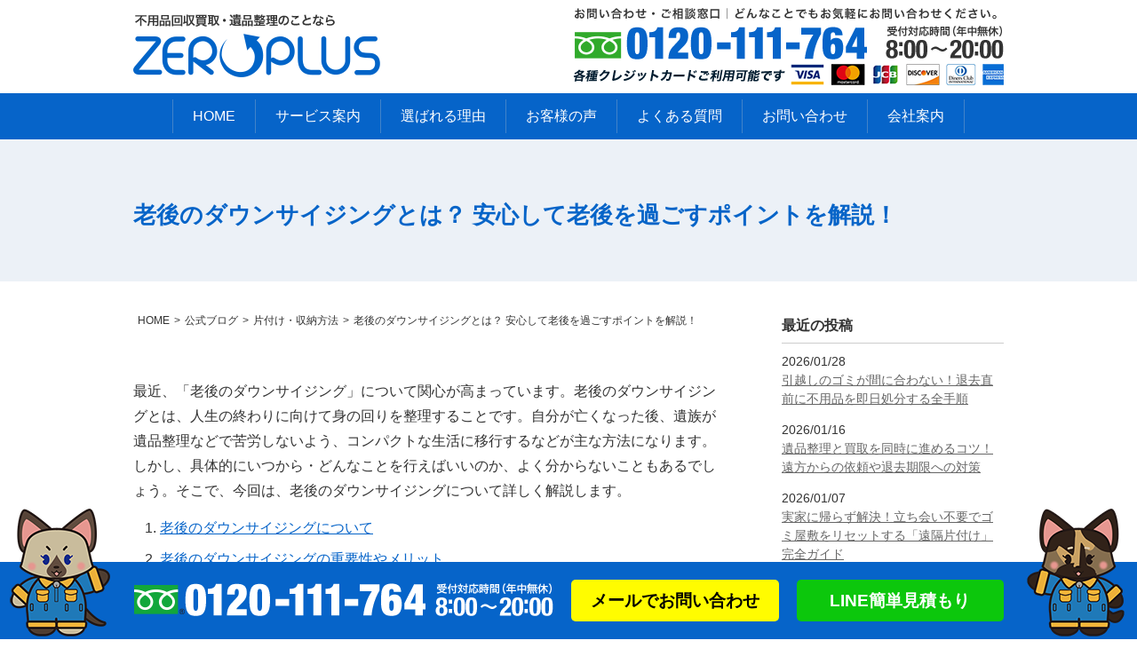

--- FILE ---
content_type: text/html
request_url: https://www.kaishu-zeroplus.net/old-age-downsizing
body_size: 11810
content:
<!DOCTYPE html>
<html lang="ja">
<head prefix="og:http://ogp.me/ns# fb:http://ogp.me/ns/fb# article:http://ogp.me/ns/article#">
<meta charset="utf-8">
<meta name="keywords" content="不用品,買取,回収,処分,愛知県" />
<meta name="description" content="最近、「老後のダウンサイジング」について関心が高まっています。老後のダウンサイジングとは、人生の終わりに向けて身の回りを整理することです。自分が亡くなった後、遺族が遺品整理などで苦労しないよう、コ..." />
<meta http-equiv="x-ua-compatible" content="IE=11" >
<meta http-equiv="x-ua-compatible" content="IE=EmulateIE11" >
<meta name="viewport" content="width=device-width,initial-scale=1.0">
<title>老後のダウンサイジングとは？ 安心して老後を過ごすポイントを解説！ </title>
<link href="/data/styles/css/reset.css" rel="stylesheet" media="all" /> 
<link rel="stylesheet" type="text/css" href="/contents/templates/js/slick/slick.css">
<link rel="stylesheet" type="text/css" href="/contents/templates/js/slick/slick-theme.css">
<link href="/contents/templates/css/template.css" rel="stylesheet" media="all" />
<link href="/rss.xml" rel="alternate" type="application/rss+xml" title="RSS2.0" />
<script src="/data/styles/js/jquery.js" type="text/javascript"></script> 
<meta name="generator" content="BizAssist 2">
<link rel="canonical" href="/old-age-downsizing" />



 
<meta property="og:title" content="不用品回収買取・遺品整理のことならZEROPLUS">
<meta property="og:type" content="article">
<meta property="og:url" content="https://www.kaishu-zeroplus.net/old-age-downsizing">
<meta property="og:image" content="https://www.kaishu-zeroplus.net/contents/images/ZEROPLUS-OGP.png">
<meta property="og:site_name" content="不用品回収買取・遺品整理のことならZEROPLUS">
<meta property="og:description" content="対応エリアは愛知、静岡、岐阜、三重、東京、千葉、神奈川、群馬、栃木、茨城
※一部対応できない地域もございます。詳しくは公式サイトをご確認ください。">
<meta name="thumbnail" content="https://www.kaishu-zeroplus.net/contents/images/kaishu_thumbnail.jpg" /> 
<link rel="shortcut icon" href="/contents/images/favicon.ico" type="image/vnd.microsoft.icon">
<link rel="icon" href="/contents/images/favicon.ico" type="image/vnd.microsoft.icon"> 
<link rel="apple-touch-icon" href="/contents/images/favicon.ico" /> 
 

<script defer src="/data/styles/js/jquery.tile.js" type="text/javascript"></script>
<script defer src="/data/styles/js/jquery.powertip.js" type="text/javascript"></script>
<script defer src="/data/styles/js/jquery.cookie.js" type="text/javascript"></script>
<script defer src="/data/styles/js/jquery.textResize.js" type="text/javascript"></script>
<script defer src="/contents/templates/js/slick/slick.js" type="text/javascript" charset="utf-8"></script>
<!--[if IE 6]>
<script src="/data/styles/js/jquery.belatedPNG.js" type="text/javascript"></script>
<![endif]-->
<!--[if IE 9]><script src="/data/styles/js/PIE_IE9.js" type="text/javascript"></script><![endif]-->
<!--[if lt IE 9]>
<script src="/data/styles/js/PIE_IE678.js" type="text/javascript"></script>
<script src="https://html5shim.googlecode.com/svn/trunk/html5.js" type="text/javascript"></script>
<![endif]-->
<!--[if (gte IE 6)&(lte IE 8)]>
<script src="/data/styles/js/selectivizr.js" type="text/javascript"></script>
<![endif]-->
<script type="text/javascript" src="/contents/templates/js/template-contents.js"></script>

<!-- Global site tag (gtag.js) - Google Analytics -->
<script async src="https://www.googletagmanager.com/gtag/js?id=UA-72462449-1"></script>
<script>
  window.dataLayer = window.dataLayer || [];
  function gtag(){dataLayer.push(arguments);}
  gtag('js', new Date());

  gtag('config', 'UA-72462449-1');
  gtag('config', 'AW-874941654');
</script>
<script>
    window.addEventListener('DOMContentLoaded', function() {
    document.querySelectorAll('[href*="tel:0120-111-764"]').forEach(function(link){
    link.addEventListener('click', function() {
        gtag('event', 'TEL_click');
    });
    });
    });
    </script>
 
</head>
<body class="template top blog" id='others'>



 

<!-- Google Tag Manager (noscript) -->
<noscript><iframe src="https://www.googletagmanager.com/ns.html?id=GTM-TXL695X"
height="0" width="0" style="display:none;visibility:hidden"></iframe></noscript>
<!-- End Google Tag Manager (noscript) -->

<div id="site_loader_overlay">
<div id="site_loader_spinner"></div>
</div>
<div id="wrapper" class="clearfix">
<header class="clearfix">
<div class="header_inner">
<div id="logo"><a href="/"><img src="/contents/templates/images/logo.png" alt="老後のダウンサイジングとは？ 安心して老後を過ごすポイントを解説！"></a></div>
<div id="tel"><img src="/contents/templates/images/header_tel.png" alt="お問い合わせ"></div>
</div>
</header>
<div id="menu"><nav><ul>
<li class="current"><a href="/">HOME</a>	</li>
<li><span>サービス案内</span>		<ul>
		<li><a href="/%E4%B8%8D%E7%94%A8%E5%93%81%E5%9B%9E%E5%8F%8E%E3%83%BB%E8%B2%B7%E5%8F%96">不用品回収・買取</a>	</li>
<li><a href="/%E7%94%9F%E5%89%8D%E3%83%BB%E9%81%BA%E5%93%81%E6%95%B4%E7%90%86">生前・遺品整理</a>	</li>
<li><a href="/%E3%82%B4%E3%83%9F%E5%B1%8B%E6%95%B7%E7%89%87%E4%BB%98%E3%81%91">ゴミ屋敷片付け</a>	</li>
<li><a href="/%E6%B3%95%E4%BA%BA%E5%90%91%E3%81%91%E3%82%B5%E3%83%BC%E3%83%93%E3%82%B9">法人向けサービス</a>	</li>

	</ul>
	</li>
<li><a href="/low-cost-recovery">選ばれる理由</a>	</li>
<li><a href="/%E3%81%8A%E5%AE%A2%E6%A7%98%E3%81%AE%E5%A3%B0">お客様の声</a>	</li>
<li><a href="/%E3%82%88%E3%81%8F%E3%81%82%E3%82%8B%E8%B3%AA%E5%95%8F">よくある質問</a>	</li>
<li><a href="/%E3%81%8A%E5%95%8F%E3%81%84%E5%90%88%E3%82%8F%E3%81%9B">お問い合わせ</a>	</li>
<li><a href="/%E4%BC%9A%E7%A4%BE%E6%A1%88%E5%86%85">会社案内</a>	</li>
</ul></nav></div>
<div id="mainVisual"></div>
<aside id="subcontents"></aside>
	
<div id="wrapperInner">

<main role="main">
<article>
<nav id="topicPath"><ul class="breadcrumbList">
<li><a href="/"><span>HOME</span></a></li>
<li><a href="/blog"><span>公式ブログ</span></a></li>
<li><a href="/blog/片付け・収納方法"><span>片付け・収納方法</span></a></li><li><span class="current">老後のダウンサイジングとは？ 安心して老後を過ごすポイントを解説！</span></li>
</ul></nav>
<h1 id="contentTitle">老後のダウンサイジングとは？ 安心して老後を過ごすポイントを解説！</h1>


<div id="block_blogArticleTop" class="groupWrapper"><div class="snsButtonBox">
<div class="snsButton"><a href="http://b.hatena.ne.jp/entry/https://www.kaishu-zeroplus.net/old-age-downsizing" class="hatena-bookmark-button" data-hatena-bookmark-layout="simple" title=""><img src="/contents/templates/images/share_hatena.png" alt="はてなブックマークに追加" /></a><script type="text/javascript" src="//b.st-hatena.com/js/bookmark_button.js" charset="utf-8" async="async"></script></div>
<div class="snsButton"><a href="http://twitter.com/share?url=https://www.kaishu-zeroplus.net/old-age-downsizing&text=" target="_blank"><img src="/contents/templates/images/share_twitter.png" alt="Twitterでシェア"></a></div>
<div class="snsButton"><a href="http://www.facebook.com/share.php?u=https://www.kaishu-zeroplus.net/old-age-downsizing" onclick="window.open(this.href, 'FBwindow', 'width=650, height=450, menubar=no, toolbar=no, scrollbars=yes'); return false;"><img src="/contents/templates/images/share_facebook.png" alt="Facebookでシェア"></a></div>
</div></div> <div id="main" class="groupWrapper"><p>最近、「老後のダウンサイジング」について関心が高まっています。老後のダウンサイジングとは、人生の終わりに向けて身の回りを整理することです。自分が亡くなった後、遺族が遺品整理などで苦労しないよう、コンパクトな生活に移行するなどが主な方法になります。しかし、具体的にいつから・どんなことを行えばいいのか、よく分からないこともあるでしょう。そこで、今回は、老後のダウンサイジングについて詳しく解説します。</p>
<ol>
<li><a class="indexBtn" href="#h-144-1">老後のダウンサイジングについて</a></li>
<li><a class="indexBtn" href="#h-144-2">老後のダウンサイジングの重要性やメリット</a></li>
<li><a class="indexBtn" href="#h-144-3">老後のダウンサイジングの方法</a></li>
<li><a class="indexBtn" href="#h-144-4">老後のダウンサイジングに関するよくある質問</a></li>
</ol>
<p>この記事を読むことで、老後のダウンサイジングについて詳しく分かり、効率よく進めることができます。まずは、記事をじっくり読んで参考にしてください。</p><hr style="clear: both; visibility: hidden;">
<span id="readmore"></span>
<div class="related-link-box"><div class="related-link-item"><span>関連記事</span><a href="closet-clean-up-method">【解決！】もう悩まない！クローゼットを片付ける7つのコツとキレイに保つ方法</a></div><div class="related-link-item"><span>関連記事</span><a href="living-clean-up">リビングを片付けるには何が必要？ スッキリ整理するコツを解説！</a></div></div><h2 id="h-144-1">1．老後のダウンサイジングについて</h2>
<p>最初に、老後のダウンサイジングの基本を見ていきましょう。</p>
<h3>1-1．ダウンサイジングとは</h3>
<p>ダウンサイジングとは、直訳すると規模を縮小することを言います。老後のダウンサイジングの場合は、今までの暮らし方や住居などを見直し、必要なものだけにすることです。子どもたちが独立し、夫婦2人だけもしくは単身になれば、現在の住まいが広すぎて住みにくくなることがあります。また、必要以上に多くのものを持っていても、持て余すだけでしょう。老後にダウンサイジングをして身軽になることは、生活の質を大きく上げることになるのです。</p>
<h3>1-2．老後の生活資金や不安について</h3>
<p>老後の生活資金は、余裕を持って考えておく必要があります。たとえば、現在夫婦2人とも健康であり自立した生活ができていても、いつ病気になるか分かりません。最低限の生活資金だけでなく、医療費のことも考えておくことも必要です。しかし、すでに退職していて収入が年金だけという人も多いことでしょう。最近、老後を迎えてダウンサイジングをし、生活の必要経費を減らす人が増えているのも納得です。</p>
<div class="related-link-box"><div class="related-link-item"><span>関連記事</span><a href="how-to-reduce-belongings">物を減らす方法とポイントは？ 不用品をお得に処分するコツも一挙紹介</a></div><div class="related-link-item"><span>関連記事</span><a href="how-to-clean-up-an-unoccupied-house">空き家を片付ける方法は？ 簡単＆効率よく進めるコツを詳しく解説！</a></div></div><h2 id="h-144-2">2．老後のダウンサイジングの重要性やメリット</h2>
<p>老後のダウンサイジングの重要性やメリットを詳しく解説します。</p>
<h3>2-1．老後のダウンサイジングの重要性</h3>
<p>老後のダウンサイジングは、安心して暮らすためにも重要です。老後になっても今までと同様の環境で暮らしたいと考える人もいることでしょう。しかし、心身の能力が落ち、収入も減少すれば、今までと同様の暮らしを維持するのは難しくなります。老後に生活が破たんしてから立て直すのは、とても困難なことです。今のうちに現実をきちんと見て、ダウンサイジングを進めていきましょう。</p>
<h3>2-2．老後のダウンサイジングのメリット</h3>
<p>老後のダウンサイジングを進めると以下のようなメリットがあります。</p>
<h4>2-2-1．生活が楽になる</h4>
<p>無駄なものがなくなれば、生活が楽になります。住居をコンパクトにすれば、掃除をする手間や時間を節約できるでしょう。必要なものだけに囲まれることで、雑念が去ってスッキリとした暮らしになります。何かと雑多になりやすい老後の暮らしも、ダウンサイジングによってシンプルに暮らすことが可能になるのです。</p>
<h4>2-2-2．出費が減る</h4>
<p>余分なものを持たないことは、出費を減らすことにつながります。身の丈にあった暮らしは、住居費や生活費を無理なく節約できるのです。上手にダウンサイジングすれば、老後に収入が少なくなっても安心して暮らすことができます。</p>
<h4>2-2-3．終活が楽になる</h4>
<p>老後は、そろそろ終活を考え始めることになります。ダウンサイジングしていれば、余計なものが少なく、整理する手間が減るので楽です。万が一、終活が間に合わなかった場合でも、遺族の負担を少なくできるのもメリットと言えるでしょう。</p>
<div class="related-link-box"><div class="related-link-item"><span>関連記事</span><a href="cleaning-up-the-garbage-house-in-nagoya-city">名古屋市でゴミ屋敷を片付けたい方必見！ 業者選びのポイントなどを解説</a></div><div class="related-link-item"><span>関連記事</span><a href="organizing-before-life-in-chiyoda-ward">千代田区で生前整理をする方法とポイントは？ 専門業者に依頼する方法も</a></div></div><h2 id="h-144-3">3．老後のダウンサイジングの方法</h2>
<p>老後のダウンサイジングの方法について詳しく解説します。</p>
<h3>3-1．具体的に何をすればいい？</h3>
<p>老後のダウンサイジングでは、具体的に以下のことを進めていきましょう。</p>
<h4>3-1-1．住み替え</h4>
<p>現在の住まいが、老後に適しているとは限りません。一見、問題がないように見えても、広すぎて手入れが大変・段差があって危険など、老後の暮らしに支障が出る場合があります。思いきって住み替えをし、コンパクトで住みやすい環境を手に入れることはとても有意義です。ただし、現在の家の売却価格が住み替え先の入手価格より下回る場合は、資金計画をきちんと立て、老後の生活に困らないようにする必要があります。</p>
<h4>3-1-2．断捨離</h4>
<p>老後の暮らしを快適にするためにも、不用品を断捨離しましょう。もう使わない家電や家具・着なくなった洋服や着物など、家の中には多くの不用品があります。もったいないからと残しておいても、使わないのでは意味がありません。片付け能力が残っているうちに、必要なものと不用品を仕分けて、不用品は処分してしまいましょう。ものが少なくなれば、住まいも広々とし、快適な空間が生まれます。また、精神的にも余裕が出るなど、メリットがたくさんあることでしょう。</p>
<h3>3-2．老後のダウンサイジングのポイント</h3>
<p>老後のダウンサイジングでは、できるだけ無理なく進めることがポイントです。早く終えてしまいたいばかりに、急いで手をつけると挫折しやすいので注意しましょう。まずは、計画を立てて時間をかけてやっていくことをおすすめします。やるべきことをリストアップし、優先順位をつけることで、効率よく進めることができるでしょう。ダウンサイジングを進めるときは、途中で計画と照らし合わせ、適宜見直しをすることも挫折を防ぐコツです。</p>
<h3>3-3．残すものと手放すものの基準を決めること</h3>
<p>老後のダウンサイジングでは、不要なものをどんどん切り捨てていくことになります。できるだけ身軽なほうが楽なのも事実ですが、むやみに切り捨てると後悔することもあるので気をつけましょう。残すべきものと手放すべきものの基準を最初に決めておくと、うまくいきます。迷ったときはすぐに決めず、日にちを置いてから改めて考えてみるといいでしょう。</p>
<div class="related-link-box"><div class="related-link-item"><span>関連記事</span><a href="how-to-tidy-up-one-room">ワンルームの片付け方を解説！ 片付けがうまくいくコツは？</a></div><div class="related-link-item"><span>関連記事</span><a href="how-to-prevent-a-fire-in-the-room">汚部屋が火事になりやすい！？ その理由や火事を防ぐポイントをチェック！</a></div></div><h2 id="h-144-4">4．老後のダウンサイジングに関するよくある質問</h2>
<p>最後に、老後のダウンサイジングに関するよくある質問に回答します。それぞれ目をとおし、参考にしてください。</p>
<p><strong>Q．老後のダウンサイジングはいつから始めるべきですか？</strong><br />A．いつ始めても構いません。老後を意識し始めたときから始めれば、じっくり取りかかることができるでしょう。たとえば、50代のうちに計画を立てておくと、60代に定年を迎えるころには余裕を持って対応できるはずです。</p>
<p><strong>Q．自分たちだけでは不用品の片付けができそうにない場合は？</strong><br />A．遺品整理業者に依頼するといいでしょう。遺品整理業者では、生前整理のひとつとして不用品の処分を取り扱っており、仕分けから処分・清掃まで依頼できます。まずは、業者に見積もりをもらって検討するといいでしょう。なお、当<a data-cke-saved-href="http://www.kaishu-zeroplus.net" href="http://www.kaishu-zeroplus.net/"><span style="text-decoration: underline;">ゼロプラス</span></a>でも不用品の片付けのお手伝いをしていますのでぜひご利用ください。</p>
<p><strong>Q．今のうちに形見分けをしておくべきですか？</strong><br />A．形見分けは、必ずしもする必要はありません。しかし、自分が亡くなった後のことを考えて、今のうちに分けておくのもひとつの方法でしょう。コツは、形見を渡す人の希望を優先して決めることです。勝手に選んで渡すと相手の迷惑になることもあるので気をつけましょう。</p>
<p><strong>Q．老後のダウンサイジングと同時に行うといいことは？</strong><br />A．体力づくりと遺言書の作成です。老後は誰でも体力が落ちます。何もないところでつまずき、骨折すれば日常生活に支障が出ることでしょう。適度な運動と栄養バランスのいい食事・睡眠時間の確保などに気をつけてください。また、遺産相続が心配な場合は、遺言書の作成も進めておくと安心です。1回作成しておき、定期的に見直すことをおすすめします。</p>
<p><strong>Q．子どもがいないので墓じまいをしたいのですが？</strong><br />A．お墓をついでくれる子どもがいなければ、墓じまいも老後のダウンサイジングのひとつとなります。まずは、墓の管理者（寺など）に連絡し、墓じまいをしたいことを伝えましょう。なお、墓じまい後に納骨済みの遺骨をどうするかを決める必要があります。共同墓地に納骨する・散骨するなどの方法を考えておきましょう。</p>
<div class="related-link-box"><div class="related-link-item"><span>関連記事</span><a href="points-of-organizing-before-life">生前整理のポイントは？ 確認しておきべきことや押さえるべき内容について</a></div><div class="related-link-item"><span>関連記事</span><a href="how-to-end-of-life-planning">終活のやり方を紹介！ 準備すべきことや始める時期などを解説</a></div></div><h2 id="h-144-5">まとめ</h2>
<p>今回は、老後のダウンサイジングについて詳しく解説しました。老後を安心して迎えるためにも、早めにダウンサイジングに手をつけましょう。住み替えや断捨離が主な方法となります。いきなり始めると挫折しやすいため、きちんと計画を立て、優先順位をつけて取りかかることが必要です。無理をせず、時間をかけてひとつずつ進めるつもりでいるとうまくいくことでしょう。なお、老後のダウンサイジングが自分たちだけでうまくいかないときは、遺品整理業者などの手を借りることも考えてみてください。</p></div>
<div id="block_blogArticleBtm" class="groupWrapper"><div class="relatedArticleBox">
<h3 data-type-oder="first">関連記事</h3>
	<ul>
			<li>
									<a href="/how-to-clean-the-room">スッキリ！部屋の断捨離術と7つの習慣：効果的な方法と成功のコツ</a>
						</li>
			<li>
									<a href="/junk-removal-service-administrative-service-difference">遺品整理で出た大量のゴミ・家電の処分、行政と業者の賢い使い分け</a>
						</li>
			<li>
									<a href="/garbage-room-clean-up">ゴミ屋敷掃除に必要なものはこれ！業者依頼の前にできる片付け術</a>
						</li>
			<li>
									<a href="/messy-room-bad-influence">汚部屋が及ぼす悪影響…その内容を知って脱出方法を考えよう！</a>
						</li>
	</ul>
</div>
<div class="snsButtonBox">
<div class="snsButton"><a href="http://b.hatena.ne.jp/entry/https://www.kaishu-zeroplus.net/old-age-downsizing" class="hatena-bookmark-button" data-hatena-bookmark-layout="simple" title=""><img src="/contents/templates/images/share_hatena.png" alt="はてなブックマークに追加" /></a><script type="text/javascript" src="//b.st-hatena.com/js/bookmark_button.js" charset="utf-8" async="async"></script></div>
<div class="snsButton"><a href="http://twitter.com/share?url=https://www.kaishu-zeroplus.net/old-age-downsizing&text=" target="_blank"><img src="/contents/templates/images/share_twitter.png" alt="Twitterでシェア"></a></div>
<div class="snsButton"><a href="http://www.facebook.com/share.php?u=https://www.kaishu-zeroplus.net/old-age-downsizing" onclick="window.open(this.href, 'FBwindow', 'width=650, height=450, menubar=no, toolbar=no, scrollbars=yes'); return false;"><img src="/contents/templates/images/share_facebook.png" alt="Facebookでシェア"></a></div>
</div></div></article>
<!--

<div id="footer_banner"><a href="https://www.kaishu-zeroplus.net/お問い合わせ" onclick="ga('send', 'event', 'ブログ_PC本文下バナー', 'Click');" target="_blank"><img src="/contents//images/blog_banner01.jpg" alt="不用品回収買取・遺品整理のことならZEROPLUS" width="100%" class="rolloverOpacity"></a></div> 
-->
</main>


<div id="block_blogRightSide" class="groupWrapper">
<div class="sideContentsBox">
<h3 data-type-oder="first">最近の投稿</h3>
	<ul>
			<li>
						<p><span class="time">2026/01/28</span>			<a href="/moving-garbage-urgent-disposal">引越しのゴミが間に合わない！退去直前に不用品を即日処分する全手順</a></p>
						</li>
			<li>
						<p><span class="time">2026/01/16</span>			<a href="/inherited-items-organization-and-buying">遺品整理と買取を同時に進めるコツ！遠方からの依頼や退去期限への対策</a></p>
						</li>
			<li>
						<p><span class="time">2026/01/07</span>			<a href="/cleanup-remote">実家に帰らず解決！立ち会い不要でゴミ屋敷をリセットする「遠隔片付け」完全ガイド</a></p>
						</li>
			<li>
						<p><span class="time">2025/12/15</span>			<a href="/cleaning-up-the-garbage-house-in-shizuoka-city">静岡市のゴミ屋敷問題を調査！ ゴミ屋敷になってしまう原因や片付けのコツ</a></p>
						</li>
			<li>
						<p><span class="time">2025/12/12</span>			<a href="/refrigerator-disposal">遺品整理の「冷蔵庫」はどう処分する？中身の片付けからお得な手放し方まで徹底解説</a></p>
						</li>
			<li>
						<p><span class="time">2025/12/11</span>			<a href="/how-to-dispose-of-a-relic-air-conditioner">遺品整理で出たエアコンの処分方法は？ 一番簡単でお得に捨てるコツ！</a></p>
						</li>
			<li>
						<p><span class="time">2025/12/08</span>			<a href="/gifu-estate-sale">岐阜県で遺品整理にお悩みの方へ。手順と失敗しない業者選びのポイント</a></p>
						</li>
			<li>
						<p><span class="time">2025/12/03</span>			<a href="/estate-sorting-scam-prevention">遺品整理の悪徳業者の手口とは？騙されないための5つの見分け方</a></p>
						</li>
			<li>
						<p><span class="time">2025/11/14</span>			<a href="/urgent-estate-cleanup-solutions">遺品整理が間に合わない！退去目前でも即解決する手順と業者の選び方</a></p>
						</li>
			<li>
						<p><span class="time">2025/11/07</span>			<a href="/reasons-unable-to-sort-mementos">遺品整理が終わらない原因はこれ！迷いを断つ仕分け術と業者選びの判断基準</a></p>
						</li>
	</ul>
</div>
<div>
<h3>カテゴリー</h3>
<ul>
	<li><a href="/blog/%E5%87%A6%E5%88%86%E6%96%B9%E6%B3%95">処分方法</a>	</li>
<li><a href="/blog/%E9%81%BA%E5%93%81%E6%95%B4%E7%90%86">遺品整理</a>	</li>
<li><a href="/blog/%E7%89%87%E4%BB%98%E3%81%91%E3%83%BB%E5%8F%8E%E7%B4%8D%E6%96%B9%E6%B3%95">片付け・収納方法</a>	</li>

</ul>
</div>
</div>

</div>

<p id="pageTopButton"><a href="#pageTop">▲ PAGE TOP</a></p>

</div>		<!-- wrapper end -->

<div id="block_footer_bottom" class="groupWrapper"><div class="f-banner-list"><div><div class="f-banner-inner">
<div></div>
<div><a href="https://www.kaishu-zeroplus.net/%E9%81%BA%E5%93%81%E6%95%B4%E7%90%86" target="_blank"><img src="/contents/images/f_banner_002.png" width="252" height="91" alt="ゼロプラス遺品整理専門サイト" /></a></div>
<div><a href="https://www.a-01.jp/" target="_blank"><img src="/contents/images/f_banner_003.png" width="252" height="91" alt="A-ONE" /></a></div>
<div><a href="https://www.kaishu-zeroplus.net/blog"><img src="/contents/images/f_banner_005.png" width="252" height="91" alt="ゼロプラス公式ブログ" /></a></div>
<div><a href="https://shin-yuu.jp"><img src="/contents/images/%E5%AE%B6%E3%81%98%E3%81%BE%E3%81%84%E3%82%A2%E3%83%89%E3%83%90%E3%82%A4%E3%82%B6%E3%83%BC%E3%83%90%E3%83%8A%E3%83%BC.jpg" alt="" width="300" height="150" /></a></div>
</div></div><hr style="clear: both; visibility: hidden;"></div></div>
	

<div class="bg_f_btn">
<div class="bg_f_btn_left"><img src="/contents/templates/images/bg_fixedMenu01.png" alt=""></div>
<div class="bg_f_btn_right"><img src="/contents/templates/images/bg_fixedMenu02.png" alt=""></div>
</div>
<div class="fixedMenuSection">
<div class="fixedMenu">
<div class="fFixedMenu-Inner">
<div class="fixedMenu-Inner-List">
<div class="footer-nav01"><img src="../../../contents/images/f-tel2.png" alt="電話でお問い合わせ"></div>
<div class="footer-nav02"><a href="/%E3%81%8A%E5%95%8F%E3%81%84%E5%90%88%E3%82%8F%E3%81%9B">メールでお問い合わせ</a></div>
<div class="footer-nav03"><a href="/line">LINE簡単見積もり</a></div>
</div>
</div>
</div>
</div>

	
<footer>
<div id="footer_inner">
<nav id="fNav"><ul>
<li class="current"><a href="/">HOME</a>	</li>
<li><a href="/%E4%B8%8D%E7%94%A8%E5%93%81%E5%9B%9E%E5%8F%8E%E3%83%BB%E8%B2%B7%E5%8F%96">不用品回収・買取</a>	</li>
<li><a href="/%E7%94%9F%E5%89%8D%E3%83%BB%E9%81%BA%E5%93%81%E6%95%B4%E7%90%86">生前・遺品整理</a>	</li>
<li><a href="/%E3%82%B4%E3%83%9F%E5%B1%8B%E6%95%B7%E7%89%87%E4%BB%98%E3%81%91">ゴミ屋敷片付け</a>	</li>
<li><a href="/%E6%B3%95%E4%BA%BA%E5%90%91%E3%81%91%E3%82%B5%E3%83%BC%E3%83%93%E3%82%B9">法人向けサービス</a>	</li>
<li><a href="/low-cost-recovery">低価格で回収できる理由</a>	</li>
<li><a href="/%E3%81%8A%E5%AE%A2%E6%A7%98%E3%81%AE%E5%A3%B0">お客様の声</a>	</li>
<li><a href="/%E4%BA%8B%E4%BE%8B%E7%B4%B9%E4%BB%8B">事例紹介</a>	</li>
<li><a href="/%E3%82%B9%E3%82%BF%E3%83%83%E3%83%95%E7%B4%B9%E4%BB%8B">スタッフ紹介</a>	</li>
<li><a href="/%E3%83%A1%E3%83%87%E3%82%A3%E3%82%A2%E6%8E%B2%E8%BC%89%E6%83%85%E5%A0%B1">メディア掲載情報</a>	</li>
<li><a href="/%E3%83%9C%E3%83%A9%E3%83%B3%E3%83%86%E3%82%A3%E3%82%A2%E6%B4%BB%E5%8B%95">ボランティア活動</a>	</li>
<li><a href="/line">LINE簡単見積り</a>	</li>
<li><a href="/%E3%81%8A%E5%95%8F%E3%81%84%E5%90%88%E3%82%8F%E3%81%9B">お問い合わせ</a>	</li>
<li><a href="/%E4%BC%9A%E7%A4%BE%E6%A1%88%E5%86%85">会社案内</a>	</li>
<li><a href="/%E5%80%8B%E4%BA%BA%E6%83%85%E5%A0%B1%E3%81%AB%E3%81%A4%E3%81%84%E3%81%A6">個人情報について</a>	</li>
<li><a href="/%E3%82%A2%E3%82%AF%E3%82%BB%E3%82%B7%E3%83%93%E3%83%AA%E3%83%86%E3%82%A3%E3%81%AB%E3%81%A4%E3%81%84%E3%81%A6">アクセシビリティについて</a>	</li>
</ul></nav>
<div id="block_f_area" class="groupWrapper"></div>
<small>Copyright © 2015-2026 <a href="/">ZEROPLUS</a> All rights reserved.</small></div></footer>
<link href="/contents/templates/css/template-hacks.css" rel="stylesheet" media="all" />
<link href="/contents/templates/css/template-print.css" rel="stylesheet" media="print" />
<link rel="stylesheet" type="text/css" media="all" href="/index.php?cmd=api_style" />
<link href="/data/styles/css/datatype.css" rel="stylesheet" media="all" />
<script defer src="/data/styles/js/jquery.validationEngine-ja.js" type="text/javascript" charset="utf-8"></script>
<script defer src="/data/styles/js/jquery.validationEngine.js" type="text/javascript" charset="utf-8"></script>
<script defer src="/data/styles/js/jquery.advisor.js" type="text/javascript"></script>
<script defer src="/data/styles/js/data_contents.js" type="text/javascript"></script>
<script defer type="text/javascript">
g_site_root_path = '/';
g_page_split_num = '1';
g_page_split_no = '1';
</script>
<link rel="stylesheet" type="text/css" media="all" href="/admin/styles/css/login.css" />
<link rel="stylesheet" type="text/css" media="all" href="/admin/styles/css/jquery-ui.custom.css" />
<script defer src="/admin/styles/js/jquery-ui.custom.min.js" type="text/javascript"></script>
<script defer src="/admin/styles/js/ctrl_login.js" type="text/javascript"></script>

<div id="login_dialog">
<div class="cmsAdminCmsTitle"><img src="/contents/admin/images/login_logo.png" alt="" /></div>
<form method="post" action="/admin/?function_id=manage_login" target="_top">
<div class="cmsAdminLoginItems"><span>ログインID</span><input type="text" name="login_id" value=""></div>
<div class="cmsAdminLoginItems"><span>パスワード</span><input type="password" name="login_passwd" value=""></div>
<div class="cmsAdminLoginButton"><span class="cmsAdminBtnBlue"><a class="cmsAdminLoginSubmit">ログイン</a></span></div>
</form>
</div>

 
 
<!-- リマーケティング タグの Google コード -->
<!--------------------------------------------------
リマーケティング タグは、個人を特定できる情報と関連付けることも、デリケートなカテゴリに属するページに設置することも許可されません。タグの設定方法については、こちらのページをご覧ください。
http://google.com/ads/remarketingsetup
--------------------------------------------------->
<script type="text/javascript">
/* <![CDATA[ */
var google_conversion_id = 874941654;
var google_custom_params = window.google_tag_params;
var google_remarketing_only = true;
/* ]]> */
</script>
<script type="text/javascript" src="//www.googleadservices.com/pagead/conversion.js">
</script>
<noscript>
<div style="display:inline;">
<img height="1" width="1" style="border-style:none;" alt="" src="//googleads.g.doubleclick.net/pagead/viewthroughconversion/874941654/?value=0&amp;guid=ON&amp;script=0"/>
</div>
</noscript>
</body>
</html>
<script type="application/ld+json">{"@context":"https://schema.org","@type":"BreadcrumbList","itemListElement":[{"@type":"ListItem","position":1,"name":"HOME ","item":"https://www.kaishu-zeroplus.net/"},{"@type":"ListItem","position":2,"name":"公式ブログ ","item":"https://www.kaishu-zeroplus.net/blog"},{"@type":"ListItem","position":3,"name":"片付け・収納方法 ","item":"https://www.kaishu-zeroplus.net/blog/%E7%89%87%E4%BB%98%E3%81%91%E3%83%BB%E5%8F%8E%E7%B4%8D%E6%96%B9%E6%B3%95"},{"@type":"ListItem","position":4,"name":"老後のダウンサイジングとは？ 安心して老後を過ごすポイントを解説！ ","item":"https://www.kaishu-zeroplus.net/old-age-downsizing"}]}</script>

--- FILE ---
content_type: text/css
request_url: https://www.kaishu-zeroplus.net/contents/templates/css/template.css
body_size: 21202
content:
@charset "UTF-8";
/*
-----------------------------------------------
-siteName- Template Base Style
----------------------------------------------- */
/* pageStructureCommon
----------------------------------------------- */
html {
	margin: 0;
	padding: 0;
}
body {
	margin: 0;
    padding: 0;
    text-align: left;
    font-family: "Montserrat","游ゴシック",YuGothic,"ヒラギノ角ゴ ProN W3","Hiragino Kaku Gothic ProN","メイリオ",Meiryo,sans-serif !important;
    background: #ffffff url(../../../contents/templates/images/bg_body_top.jpg) no-repeat center 157px;
    -webkit-text-size-adjust: none;
}

#others {
    background: none;
}

#kanto {
	font-family: "Montserrat","游ゴシック",YuGothic,"ヒラギノ角ゴ ProN W3","Hiragino Kaku Gothic ProN","メイリオ",Meiryo,sans-serif !important;
	background: #ffffff url(../../../contents/templates/images/bg_body_kanto.jpg) no-repeat top center;
}

#shoppingEdit {
	background-position: center 100px !important;
}
strong {
	font-weight: bold;
}
.clearfix:after {
  content: ".";
  display: block;
  clear: both;
  height: 0;
  visibility: hidden;
}
.clearfix {
  min-height: 1px;
}
* html .clearfix {
  height: 1px;
  /*¥*//*/
  height: auto;
  overflow: hidden;
  /**/
}
.clear {
	display: block;
	clear: both;
}
a:link, a:link strong {
	color: #0000ff;
	text-decoration: underline;
}
a:visited, a:visited strong {
	color: #0000ff;
	text-decoration: underline;
}
a:hover, a:hover strong {
	color: #ff0000;
	text-decoration: underline;
}

.blog a:link, .blog a:link strong {
	color: #0664c9;
	text-decoration: underline;
}
.blog a:visited, .blog a:visited strong {
	color: #0664c9;
	text-decoration: underline;
}
.blog a:hover, .blog a:hover strong {
	color: #4290e4;
	text-decoration: underline;
}


.blog #block_blogRightSide a:link, .blog #block_blogRightSide a:link strong {
	color: #666;
	text-decoration: underline;
}
.blog #block_blogRightSide a:visited, .blog #block_blogRightSide a:visited strong {
	color: #666;
	text-decoration: underline;
}
.blog #block_blogRightSide a:hover, .blog #block_blogRightSide a:hover strong {
	color: #333;
	text-decoration: underline;
}




.pc_remove {
	display: none !important;
}

/* ローディングアイコン */
#site_loader_overlay {
  position: fixed; background:#fff; background:rgba(255,255,255,1);
	top:0px; left:0px; bottom:0px; right:0px;
	z-index: 99999; opacity:1;
	/*-webkit-transition: opacity 0.3s; transition: opacity 0.3s;*/
}
#site_loader_spinner {
  width:60px; height:60px; border-radius:100%; margin-top:-30px; margin-left:-30px;
  border:4px solid #ccc; border-top-color:#666; box-sizing:border-box;
  position:absolute; top:50%; left:50%;
  animation:loading 1.2s linear infinite;
  -webkit-animation:loading 1.2s linear infinite;
}

#site_loader_spinner {
    border: 4px solid rgba(6,100,201,0.2);
    border-top-color: rgb(6 100 201);
}

@keyframes loading{
  0% { transform:rotate(0deg); }
  100% { transform:rotate(360deg); }
}
@-webkit-keyframes loading{
  0% {-webkit-transform:rotate(0deg); }
  100% {-webkit-transform:rotate(360deg); }
}

/* Wrapper
----------------------------------------------- */
#wrapper {
	width:100%;
	margin: 0 auto;
}

#kanto #wrapper {
	width:100%;
	margin: 0 auto;
}
/* Header
----------------------------------------------- */
header {
	position: relative;
    overflow: hidden;
    height: 105px;
    margin: 0;
    padding: 0;
    width: 100%;
    /* margin: 0 auto; */
    background: #fff;
}
.header_inner {
    width: 980px;
    margin: 0 auto;
	 display: flex;
    justify-content: space-between;
}
.header_inner #tel {
	margin-top: 9px;
}
/* Logo
----------------------------------------------- */
header #logo {
    float: left;
	margin: 16px 0 0 0;
}
header h1 {
	margin: 0 0 0 0;
	line-height: 1.2em;
	font-size: 11px;
}
body > #wrapper > header #cBtn {
    float: right;
    margin-top: 30px;
}
#tBtn {
	margin-left:264px;
	margin-bottom: 50px;
}

/* headerMenu
----------------------------------------------- */
#menu {
    padding: 7px 0;
    background: #0664c9;
    position: sticky;
    top: 0;
    z-index: 10;
}
#menu nav {
    width: 980px;
    margin: 0 auto;
}
#menu nav ul {
	margin: 0;
	display: flex;
    justify-content: center;
}
#menu nav ul li {
	display: table-cell;
	list-style: none;
	margin: 0;
	position: relative;
	color: #fff;
}
#menu nav ul li:hover ul {
	display: block;
}
#menu nav ul li ul {
	display: none;
	position: absolute;
    left: -20px;
    width: 180px;
    z-index: 99;
    top: 38px;
}
#menu nav ul li ul li {
	display: block;
	background: #087bf8;
}
#menu nav ul li ul li:hover {
	background: #3b86d7;
}
#menu nav ul li ul li a {
	color: #ffffff;
    display: block;
    padding: 16px 20px;
    font-size: 15px;
	border: none;
}
#menu nav ul li ul li.current {
}
#menu nav ul li a:hover {
	background: #3080d7;
}

#menu nav ul li ul li a:hover {
	background: #0055b0;
}

#menu nav ul li a, #menu nav ul li span {
	display: inline-block;
    text-decoration: none;
    /* height: 44px !important; */
    color: #fff;
    padding: 11px 22px;
    border-right: 1px solid #4183c9;
    line-height: 1em;
}

#menu nav ul li:first-child a {
    border-left: 1px solid #4183c9;
}
#menu nav ul li ul li:first-child a {
    border-left: none;
}
/* article
----------------------------------------------- */
#mainVisual {
	background: none;
	height: 551px;
}

#others #mainVisual {
	background: #ecf1f7;
    height: 160px;
}

#kanto #mainVisual {
	background: none;
	 height: 984px;
}

#kanto.op-check, #kanto.op-thanks {
	background: none;
}

#kanto.op-check #mainVisual, #kanto.op-check .fixedMenuSection, #kanto.op-thanks #mainVisual, #kanto.op-thanks .fixedMenuSection {
    display: none;
}


.ppc_sodaigomi #mainVisual {
		background: url(../../../contents/templates/images/bg_main_sodaigomi.png) no-repeat 0 43px;
		height: 269px;
}
main {
	position: relative;
	text-align: left;
	float:none;
	width: 100%;
	margin-top: 0;
	padding-top:0;
	padding-right:0;
	padding-bottom:0;
}

#others main {
	position: relative;
	text-align: left;
	float:none;
	width: 980px;
	margin: 80px auto;
	padding-top:0;
	padding-right:0;
	padding-bottom:0;
}

.blog #wrapperInner {
	width: 980px;
	margin: 0 auto;
	display: flex;
	justify-content: space-between;
}

#others.blog main {
	width: 670px;
    margin: 80px 0 80px 0;
}

#others.blog #block_blogRightSide {
	width: 250px;
}

#block_blogRightSide ul {
	margin: 0;
}

#block_blogRightSide li {
	list-style: none;
	font-size: 14px;
}

.sideContentsBox li .time {
	display: block;
}

#block_blogRightSide h3 {
	margin-top: 40px;
    margin-bottom: 10px;
    color: #333;
    border-bottom: 1px solid #ccc;
    font-size: 16px;
    padding: 0 0 10px;
}



#kanto main {
	position: relative;
	text-align: left;
	float:none;
	width: 100%;
	margin-top: 60px;
	padding-top:0;
	padding-right:0;
	padding-bottom:0;
}



#kanto main .inner {
	width:980px;
	margin: 0 auto;
}

main .inner {
	width:980px;
	margin: 0 auto;
}

#kanto main .formThanksBlock {
	width:980px;
	margin: 0 auto;
}

main #contentTitle {
	margin-top: 30px;
	font-size: 26px;
}

#others main #contentTitle {
    position: absolute;
    color: #0664c8;
	width: 980px;
    top: -200px;
    font-weight: bold;
}
main #contentSubTitle {
	margin-top: 10px;
	font-size: 22px;
}

#kanto .covidBox, .top .covidBox {
	border: 2px solid #217fc4;
    padding: 25px 40px;
	margin-bottom: 20px;
	width: 886px !important;
}

#kanto .covidBox p, .top .covidBox p {
	color: #333 !important;
	margin: 0 !important;
} 

#kanto .covidBox ul, .top .covidBox ul {
	color: #333 !important;
	margin: 15px 0 15px 20px;
} 

.covidBox_inner {
	display: flex;
}
.covidBox_inner hr {
	display: none;
}

.covidBox_inner .covidBox01 {
	width: 44%;
	float: none !important;
}

.covidBox_inner .covidBox02 {
	float: none !important;
}

#kanto .covidBox h2, .top .covidBox h2 {
	margin-top: 5px;
    color: #217fc4;
	font-weight: bold;
	font-size: 23px;
	text-align: left;
}

.tit_h2 {
	margin: 110px 0 40px 0;
    color: #0c202f;
    font-weight: bold;
    text-align: center;
    font-size: 40px;
	line-height: 1.6em;
}

#kanto .lp_omakase .tit_h2 {
	margin: 80px 0 40px 0 !important;
}

.tit_h2 .blue {
    color: #2287d2;
	font-size: 66px;
}

#kanto .pc_center {
	text-align: center;
}

#kanto .tel_text {
	font-weight: bold;
	font-size: 26px !important;
	color: #217fc4 !important;
}

  .lp_onayami li{
    position: relative;
    padding-left: 33px;
    list-style: none;
    font-size: 21px;
    line-height: 2;
    font-weight: 600;
    letter-spacing: 0.07em;
    color: #222;
	  border-bottom: 1px solid #ededed;
  }
 
  .lp_onayami li:before {
    content: "";
    position: absolute;
    top: 0.45em;
    left: 6px;
    -webkit-transform: rotate(50deg);
    -ms-transform: rotate(50deg);
    transform: rotate(50deg);
    width: 6px;
    height: 12px;
    border-right: 4px solid #de000b;
    border-bottom: 4px solid #de000b;
  }
 
  .lp_onayami li:after {
    content: "";
    position: absolute;
    top: 0.5em;
    left: 0;
    width: 18px;
    height: 18px;
    border: 1px solid #787878;
    border-radius: 2px;
  }


.lp_omakase {
	padding: 1px 0 0 0;
	background: url(../../../contents/templates/images/bg_omakase.png) no-repeat 0 0;
	
}

.lp_omakase p {
	padding: 0 180px;
	font-size: 17px !important;
	
}

.onayami_block {
	display: flex;
	justify-content: space-between;
	margin-bottom: 30px;
}

.onayami_block hr {
	display: none !important;
}

.onayami_block h4 {
	color: #217fc4;
	font-weight: bold;
	margin: 15px 0 0 !important;
	text-align: center;
}

.area_block {
    background: #e5f1fb;
    padding: 35px;
}

.area_block p {
	font-size: 14px !important;
	line-height: 1.5em !important;
}

#kanto h3, #home.top h3{
	font-weight: bold;
    font-size: 26px;
    color: #217fc4;
}

.bg_blue {
	padding: 70px 0 60px;
    background: #217fc4;
}

.bg_blue h2 {
	margin: 0 0 40px 0;
    color: #fff !important;
    font-weight: bold;
    text-align: center;
    font-size: 37px;
    line-height: 1.6em;
}

.bg_blue h3 {
	color: #fff !important;
    text-align: center;
    font-size: 39px !important;
    line-height: 1.6em;
    margin: 0 0 35px 0;
}

.text_white p {
	color: #fff !important;
	font-weight: bold;
}

.bg_lightblue {
	margin: 70px 0 0;
    padding: 90px 0 100px;
    background: #e5f1fb;
}

.bg_lightblue h2 {
	margin: 0 0 40px 0;
    color: #217fc4;
    font-weight: bold;
    text-align: center;
    font-size: 37px;
    line-height: 1.4em;
}

.reason_block {
	margin-bottom: 80px;
    border-left: 15px solid #217fc4;
    padding-left: 60px;
}

.reason_block h3 {
    background: url(../../../contents/templates/images/bg_man.png) no-repeat 0 0;
    display: inline-block;
    font-size: 32px !important;
    margin: 0 0 20px 0;
    padding: 25px 0 20px 107px;
}

.lp_servise {
	margin-top: 40px !important;
	display: flex;
	justify-content: space-between;
}

.lp_servise div {
	float: none !important;
}

.lp_servise hr {
	display: none;
}

.lp_servise h3 {
	margin: 0 0 30px;
    padding: 20px 10px;
    color: #217fc4 !important;
    background: #fff;
    text-align: center;
    font-weight: 600;
    font-size: 23px !important;
}

.priceBlock {
	display: flex;
	background: #fff;
}

.priceBlock .price_name {
	width: 230px;
    padding: 20px;
    text-align: center;
    background: #217fc4;
    color: #fff;
    font-size: 30px;
    font-weight: bold;
    line-height: 1.4em;
    align-items: center;
    display: flex;
    justify-content: center;
}


.priceBlock .price_name span {
	font-size: 12px;
}

.priceBlock .price_image {
	line-height: 0;
}

.priceBlock .price_text {
    display: flex;
    align-items: center;
    padding: 0 30px;
}

.priceBlock .price_text p {
	margin: 0 0 0 0 !important;
	font-size: 18px !important;
}


.priceBlock .price_text .price_red {
	font-size: 46px !important;
	color: #ff0000 !important;
	font-weight: bold;
	line-height: 1.2em;
}
.priceBlock .price_text .price_en {
	font-size: 26px !important;
	color: #ff0000 !important;
}


.akutoku {
	width: calc(980px - 110px) !important;
	margin: 50px auto !important;
	padding: 0 55px 25px;
	background: #ffecec;
}

.akutoku h3 {
	margin: 0 -55px 35px !important;
    background: #ff0000 !important;
    color: #fff !important;
    padding: 18px;
    text-align: center;
    font-size: 26px !important;
}
.akutoku p {
	color: #ff0000 !important;
	font-size: 16px !important;
}




















.covidBox {
	border: 1px solid #ff0000;
    padding: 15px 20px;
	margin-bottom: 20px;
}

.covidBox p {
	color: #ff0000 !important;
	margin: 0 !important;
}

.catch01 {
	margin-bottom: 30px;
	text-align: center;
    color: #161e27;
    font-weight: bold;
    font-size: 33px;
    line-height: 1.5em;
}

.catch02 {
background: #0664c8;
    color: #fff;
    margin-bottom: 20px;
    padding: 13px 15px;
    font-weight: bold;
    border-radius: 5px;
}

.catch_line {
background: #0eb002;
    color: #fff;
    margin-bottom: 20px;
    padding: 13px 15px;
    font-weight: bold;
    border-radius: 5px;
}

.cm-text {
	background: #0564c9;
    color: #fff;
    padding: 5px 15px;
	text-align: center;
}

.catch01 span {
    background: linear-gradient(transparent 60%, #ffff15 60%);
}

.squareBox h2 {
	margin: 0;
	line-height: 0;
}

.squareBox h3 {
	margin: 0;
	line-height: 0;
}

.squareBoxGreen {
	border-left: 3px solid #01A2BF;
	border-right: 3px solid #01A2BF;
	border-bottom: 3px solid #01A2BF;
	padding: 13px;
}

#area_info_main {
	background: #b9e3f9 url(../../../contents/templates/images/bg_area_info_main.gif) no-repeat center bottom;
	padding: 20px 20px 60px 20px;
}

#area_info_main h3 {
	background: #049753;
	border-radius: 5px;
    color: #ffffff;
    margin: 0 0 15px;
    padding: 5px 10px;
}

#area_info_main_inner h4 {
	border-bottom: 2px solid #049753;
	padding-bottom: 5px;
}

#area_info_main_inner .pageListItemBlock .pageListItemBlock-type01 li {
    background: rgba(0, 0, 0, 0) url("../../../contents/templates/images/truck.png") no-repeat scroll 0 2px;
    padding-left: 33px;
}


.serviceBlock {
	border: 3px solid #0064c8;
	border-radius: 20px;
}

.serviceBlock p  {
	padding: 0 26px;
	font-size: 14px !important;
	line-height: 1.4em !important;
}

.serviceBlock h2 {
	padding: 0 !important;
	margin: 0 !important;
}

.beforeAfterBox .beforeAfterImage {
	background: url(../../../contents/images/before_after_arrow.png) no-repeat center 50%;
}

.fixedMenuSection {
  position: fixed;
  left: 0;
  bottom: 0;
  width: 100%;
  background: #0664c9;
	z-index: 10;
}

.fixedMenu {
    width: 980px;
    margin: 0 auto;
 padding: 20px 0;

}

#block_footer_bottom {
	margin: 60px 0 30px;
}

#block_footer_bottom .f-banner-inner {
    display: flex;
    justify-content: center;
}

#block_footer_bottom .f-banner-inner img {
    margin: 0 10px;
}

#block_footer_bottom .f-banner-inner a:hover img {
    opacity: 0.7;
}

@media screen and (max-width:1100px) {
 .bg_f_btn {
    display: none;
}
}

.bg_f_btn {
    width: 1240px;
	margin: 0 auto;
}

.bg_f_btn_left {
}

.bg_f_btn_left img {
    position: fixed;
    bottom: 0;
	left: 0;
    z-index: 99;
}

.bg_f_btn_right {
}

.bg_f_btn_right img {
    position: fixed;
    bottom: 0;
	right: 0;
    z-index: 99;
}

.fixedMenu-Inner-List {
  display: flex;
  align-items: center;
}
.fixedMenu-Inner-List-Item {
  padding-top: 18px;
  padding-bottom: 18px;
  padding-left: 38px;
  padding-right: 38px;
  width: calc((100% - 4px) / 3);
  display: flex;
  justify-content: center;
  align-items: center;
  text-decoration: none;
  color: #fff;
  font-size: 20px;
}

.footer-nav01 {
    margin-right: 20px;
}

.footer-nav02 {
	width: 234px;
    margin-right: 20px;
}

.footer-nav03 {
	width: 234px;
}
	
.footer-nav02 a {
    background: #fffc00;
    color: #000 !important;
    padding: 14px 0;
    border-radius: 5px;
    text-decoration: none !important;
    width: 100%;
    text-align: center;
    display: inline-block;
	font-weight: bold;
	font-size: 19px;
}



.footer-nav03 a {
    background: #0cc70c;
    color: #fff !important;
    padding: 14px 0;
    border-radius: 5px;
    text-decoration: none !important;
    width: 100%;
    text-align: center;
    display: inline-block;
	font-weight: bold;
	font-size: 19px;
}

.footer-nav02 a:hover {
	background: #ffde00;
	transition : all 0.3s ease 0s;
}

.footer-nav03 a:hover {
	background: #42d342;
	transition : all 0.3s ease 0s;
}

 .list-check{
	 margin: 0;
	 display: grid;
  }

  .list-check li{
       position: relative;
    padding: 7px 10px 10px 40px;
    list-style: none;
    border-bottom: 1px solid #cccccc;
    font-weight: bold;
    /* font-size: 110%; */
    letter-spacing: 0.05em;
  }
 
  .list-check li:before {
    content: "";
    position: absolute;
    top: 0.25em;
    left: 6px;
    -webkit-transform: rotate(50deg);
    -ms-transform: rotate(50deg);
    transform: rotate(50deg);
    width: 7px;
    height: 16px;
    border-right: 5px solid #fb0607;
    border-bottom: 5px solid #f80500;
  }

.top-jireiBox {
	border: 3px solid #0664c8;
	margin-bottom: 40px;
    padding: 0 27px 20px;
}

.jirei-befo-after {
	display: flex;
    justify-content: space-around;
	align-items: center;
}

#kanto .jirei-befo-after hr {
	display: none;
}

.top-jireiBox h3 {
	    background: #0664c8;
    margin: 0 -27px 30px;
    padding: 12px 27px;
    color: #fff;
    font-weight: bold;
    font-size: 19px;
}

#kanto .top-jireiBox h3, .top .top-jireiBox h3 {
    background: #217fc4;
    margin: 0 -60px 30px;
    padding: 16px 27px;
    color: #fff !important;
    font-weight: bold;
    font-size: 24px;
    text-align: center;
}

#kanto .top-jireiBox, .top .top-jireiBox {
	width: 844px !important;
    border: 8px solid #217fc4;
    margin-bottom: 40px !important;
    padding: 0 60px 20px;
	min-height: 750px;
}

.top-jireiBox .jirei-befo-after01 {
	width: 300px;
}

.top-jireiBox .jirei-befo-after02 {
}

.top-jireiBox .jirei-befo-after03 {
	width: 300px;
}

.top-jireiBox .jirei-befo-after01 p, .top-jireiBox .jirei-befo-after03 p {
	text-align: center;
	font-weight: bold;
	font-size: 30px !important;
}

.top-jireiBox .jirei-befo-after01 p {
	color: #217fc4 !important;
}

.top-jireiBox .jirei-befo-after03 p {
	color: #fd9800 !important;
}

#kanto .top-jireiBox .jirei-befo-after01 p, #kanto .top-jireiBox .jirei-befo-after03 p, .top .top-jireiBox .jirei-befo-after01 p, .top .top-jireiBox .jirei-befo-after03 p {
	font-size: 36px !important;
}

#kanto .top-jireiBox .jirei-befo-after03 p {
	color: #ff9800 !important;
}

.top-jireiBox .arrow{
    position: relative;
    display: inline-block;
    padding: 0 0 0 16px;
    color: #000;
    vertical-align: middle;
    text-decoration: none;
    font-size: 15px;
	margin-bottom: 50px;
}
.top-jireiBox .arrow::before,
.top-jireiBox .arrow::after{
    position: absolute;
    top: 0;
    bottom: 0;
    left: 0;
    margin: auto;
    content: "";
    vertical-align: middle;
}

.top-jireiBox .arrow::before{
    left: 4px;
    box-sizing: border-box;
    width: 14px;
    height: 14px;
    border: 14px solid transparent;
    border-left: 14px solid #ff9800;
}

#kanto .top-jireiBox .arrow::before, .top .top-jireiBox .arrow::before{
    left: 4px;
    box-sizing: border-box;
    width: 34px;
    height: 24px;
    border: 34px solid transparent;
    border-left: 34px solid #c4ddf1;
}

.top-jireiBox table {
	width: 100%;
	font-size: 16px;
}

.top-jireiBox table td:first-child {
	width: 25%;
	font-weight: bold;
	background: #edf4fb;
}

.top-jireiBox table td {
	padding: 10px;
	vertical-align: middle;
}

#kanto .top-jireiBox table td {
	padding: 15px;
	vertical-align: middle;
	border: 1px solid #b8d7ee;
	line-height: 1.5em;
}

.top-jireiBox table tr.odd {
    background: #fff;
}

.btnYellow {
	margin: 0 auto;
	text-align: center;
	clear: both;
	width: 60%;
}

.btnYellow2 {
	text-align: center;
	clear: both;
	width: 95%;
}

.btnYellow a, .btnYellow2 a {
	color: #333333;
	text-decoration: none;
	font-size: 17px;
	background: #fef049;
	border-radius: 60px;
	padding: 13px 30px;
	display: block;
}

.btnYellow a:hover, .btnYellow2 a:hover {
	background: #ffd800;
}

#block_f_area .service-area {
	background: none;
    padding: 17px 0 20px;
	border-radius: 0;
}

#block_f_area .service-area p {
	font-size: 12px;
	color: #fff !important;
}

#block_f_area .service-area p strong {
    font-size: 115%;
    line-height: 1.5em;
}

#block_f_area h4 {
	color: #fff;
    border: 1px solid #e2ecf7;
    padding: 5px 20px;
    font-size: 16px;
    text-align: center;
    border-radius: 60px;
}


.service-area {
	background: #ecf6ff;
    padding: 30px 35px 20px;
	border-radius: 5px;
}

.service-area h4 {
	font-weight: bold;
	margin: 20px 0 20px 0;
}

.area-text {
    background: #0664c8;
    text-align: center;
    padding: 3px 0;
    color: #fff!important;
    font-weight: bold;
	font-size: 110%!important;
}

.pack_deteal {
	background: #fff;
    margin: 30px 0 0 0;
    padding: 30px;
}

.pack_deteal p {
	font-weight: bold;
	color: #333 !important;
	text-decoration: underline;
}

.marker_text p {
    display: inline;
    background: linear-gradient(transparent 60%, #ffff15 60%);
    font-weight: bold;
    font-size: 18px !important;
}

.marker_text {
    display: inline;
    background: linear-gradient(transparent 60%, #ffff15 60%);
    font-weight: bold;
    font-size: 18px !important;
}

/* topPage
----------------------------------------------- */
.top_voice {
    background: #f5f5f5;
}

.top_voice h3 {
    margin: 5px 0 2px!important;
}

.top_voicePhoto {
    width: 185px!important;
}

.top_voiceComment {
    padding-right: 10px;
    width: 490px !important;
}

.top_voiceComment p {
    margin: 0!important;
}

.voiceBox {
	padding: 15px 28px;
	background:#ddf5ff;
	-moz-border-radius: 5px;
	-webkit-border-radius: 5px;
	border-radius: 10px;
}

.voiceBox h2 {
	margin-top: 0;
}

.voiceBox p {
	font-size: 12px !important;
} 

.voiceBox p:last-child {
	margin-bottom: 0 !important;
}

.area_info01 {
	background: #c5e7fa url(../../../contents/templates/images/bg_area01.jpg) no-repeat scroll center bottom;
	padding: 0 0 14px;
	margin-bottom: 20px;
}

.area_info01 h3 {
	margin-top:0;
}

.area_info01 .pageListItemBlock .pageListItemBlock-type01 li.pageListItemList p.pageListTitle {
    margin: 0px 0px 5px;
    line-height: 1.2em;
	font-size: 12px;
}
.area_info01 .pageListItemBlock {
	padding: 4px;
}

.area_info01 .pageListItemBlock .pageListItemBlock-type01 li.pageListItemList {
    margin: 0px 0px 17px;
}

.area_info01 .pageListItemBlock .pageListItemBlock-type01 li.pageListItemList a, .ainoriBox .pageListItemBlock .pageListItemBlock-type01 li.pageListItemList a {
	 color:#333333;
}

.area_info01 .pageListItemBlock .pageListItemBlock-type01 li, .ainoriBox .pageListItemBlock .pageListItemBlock-type01 li {
	padding-left: 33px;
    background: url(../../../contents/templates/images/truck.png) no-repeat 0 2px;
}

.ainoriBox {
	background-color: #d1f0d6;
	border-radius: 10px;
	padding: 15px;
}

.ainoriBox h2 {
	background-color: #00aa1e;
	color: #ffffff;
	margin: 5px 0 15px 0;
	padding: 5px 10px;
	border-radius: 5px;
	font-size: 19px;
}

.ainoriList {
	background-color: #ffffff;
	padding: 5px 10px;
	border-radius: 5px;
}
.side_block01 {
	background: #ffffff;
	margin: 14px;
	border-radius: 5px;
	padding: 3px;
}

.area_info02 {
    background: url(../../../contents/templates/images/bg_area02.jpg) no-repeat;
	height:101px;
	padding: 37px 15px 10px;
	margin-bottom: 20px;
}
.area_info02 p {
	font-size: 12px;
	line-height: 1.2em;
}

.kaitori_side {
    background: url(../../../contents/templates/images/bg_kaitori.jpg) no-repeat;
	/*height:105px;*/
	padding: 74px 16px 10px;
	margin-bottom: 20px;
	border-bottom: 3px solid #00a1e9;
}

.kaishu-case-box {
	border: 1px solid #217fc4;
    padding: 35px 35px 20px;
}

.kaishu-case-box h3 {
	margin-top: 0;
}

/* unit
----------------------------------------------- */
.unit01 {
    background: url(../../../contents/templates/images/bg-unit.png) no-repeat;
	height: 185px;
	margin-top: 100px;
	padding: 118px 0 0 20px;
}

.unit02 {
    background: #f5f5f6;
	margin-top: 30px;
	padding: 20px 20px 10px;
	border-radius: 10px;
}

.unit02 h3 {
	margin-top: 0;
}

/* sidebar
----------------------------------------------- */
#sidebar {
	float:left;
	width:252px;
}
#sidebar #sNav01 ul {
	margin: 0 0 20px;
}
#sidebar #sNav01 ul li {
	list-style: none;
	margin: 0;
	line-height: 1em;
}
#sidebar #sNav01 > ul > li {
	margin-bottom: 5px;
}

#sidebar #sNav01 > ul > li > ul > li {
	margin-bottom: 0;
}
#sidebar #sNav01 > ul li a img:hover {
	filter: alpha(opacity=75);
	-moz-opacity:0.75;
	opacity:0.75;
}
#sidebar #sNav01 ul li:last-child {
	border: none;
}
#sidebar #sNav01 ul li ul {
	margin: 0 0 10px;
}
#sidebar #sNav01 ul li a, #sidebar #sNav02 ul li span {
	display: block;
	padding: 0;
	font-size: 14px;
	text-decoration: none;
	color: #333333;
}
#sidebar #sNav01 ul li ul li {
	background: url(../../../contents/templates/images/bg_sNav01.png) no-repeat 0 0;
}
#sidebar #sNav01 ul li ul li a, #sidebar #sNav01 ul li ul li span {
	padding: 9px 0 9px 51px;
	font-size: 15px;
}

#sidebar #sNav01 ul li ul li a:hover {
	background: #f5f5f5 url(../../../contents/templates/images/bg_sNav01.png) no-repeat 0 0;
}

#sidebar #sNav02 ul {
	margin: 0 0 20px;
}
#sidebar #sNav02 ul li {
	list-style: none;
	margin: 0;
	line-height: 1em;
}
#sidebar #sNav02 > ul > li {
	margin-bottom: 5px;
}

#sidebar #sNav02 > ul > li > ul > li {
	margin-bottom: 0;
}
#sidebar #sNav02 > ul li a img:hover {
	filter: alpha(opacity=75);
	-moz-opacity:0.75;
	opacity:0.75;
}
#sidebar #sNav02 ul li:last-child {
	border: none;
}
#sidebar #sNav02 ul li ul {
	margin: 0 0 10px;
}
#sidebar #sNav02 ul li a, #sidebar #sNav02 ul li span {
	display: block;
	padding: 0;
	font-size: 14px;
	text-decoration: none;
	color: #333333;
}
#sidebar #sNav02 ul li ul li {
	background: url(../../../contents/templates/images/bg_sNav02.png) no-repeat 0 0;
}
#sidebar #sNav02 ul li ul li a, #sidebar #sNav02 ul li ul li span {
	padding: 9px 0 9px 51px;
	font-size: 15px;
}

#sidebar #sNav02 ul li ul li a:hover {
	background: #f5f5f5 url(../../../contents/templates/images/bg_sNav02.png) no-repeat 0 0;
}

#sidebar #sNav03 ul {
	margin: 0 0 20px;
}
#sidebar #sNav03 ul li {
	list-style: none;
	margin: 0;
	line-height: 1em;
}
#sidebar #sNav03 > ul > li {
	margin-bottom: 5px;
}

#sidebar #sNav03 > ul > li > ul > li {
	margin-bottom: 0;
}
#sidebar #sNav03 > ul li a img:hover {
	filter: alpha(opacity=75);
	-moz-opacity:0.75;
	opacity:0.75;
}
#sidebar #sNav03 ul li:last-child {
	border: none;
}
#sidebar #sNav03 ul li ul {
	margin: 0 0 10px;
}
#sidebar #sNav03 ul li a, #sidebar #sNav03 ul li span {
	display: block;
	padding: 0;
	font-size: 14px;
	text-decoration: none;
	color: #333333;
}
#sidebar #sNav03 ul li ul li {
	background: url(../../../contents/templates/images/bg_sNav03.png) no-repeat 0 0;
}
#sidebar #sNav03 ul li ul li a, #sidebar #sNav03 ul li ul li span {
	padding: 9px 0 9px 51px;
	font-size: 15px;
}

#sidebar #sNav03 ul li ul li a:hover {
	background: #f5f5f5 url(../../../contents/templates/images/bg_sNav03.png) no-repeat 0 0;
}

#sidebar #sNav04 ul {
	margin: 0 0 20px;
}
#sidebar #sNav04 ul li {
	list-style: none;
	margin: 0;
	line-height: 1em;
}
#sidebar #sNav04 > ul > li {
	margin-bottom: 5px;
}

#sidebar #sNav04 > ul > li > ul > li {
	margin-bottom: 0;
}
#sidebar #sNav04 > ul li a img:hover {
	filter: alpha(opacity=75);
	-moz-opacity:0.75;
	opacity:0.75;
}
#sidebar #sNav04 ul li:last-child {
	border: none;
}
#sidebar #sNav04 ul li ul {
	margin: 0 0 10px;
}
#sidebar #sNav04 ul li a, #sidebar #sNav04 ul li span {
	display: block;
	padding: 0;
	font-size: 14px;
	text-decoration: none;
	color: #333333;
}
#sidebar #sNav04 ul li ul li {
	background: url(../../../contents/templates/images/bg_sNav04.png) no-repeat 0 0;
}
#sidebar #sNav04 ul li ul li a, #sidebar #sNav04 ul li ul li span {
	padding: 9px 0 9px 51px;
	font-size: 15px;
}

#sidebar #sNav04 ul li ul li a:hover {
	background: #f5f5f5 url(../../../contents/templates/images/bg_sNav04.png) no-repeat 0 0;
}

#sidebar .sidebar-title {
	background: #f36d16;
	color: #fff;
	padding: 10px;
}

/* sidebar_sodaigomi
----------------------------------------------- */
.sodaigomi {
    margin: 18px 0 30px;
}

.sodaigomi h1 {
    margin: 0;
}

.sodaigomi ul {
    margin: 0;
    padding: 0;
}

.sodaigomi li {
    display: inline;
    padding: 0;
    font-size: 12px;
    color: #333333;
}

.sodaigomi ul a:link {
    color: #333333;
    text-decoration: none;
}

.sodaigomi ul a:visited {
	color: #333333;
	text-decoration: none;
}

.sodaigomi ul a:hover {
	color: #333333;
	text-decoration: underline;
}


/* Sidebar_news
----------------------------------------------- */
.news {
	margin-top: 30px;
	border: 3px solid #dcdcdc;
	border-radius: 10px;
}
.news h2 {
	margin:17px 0 10px !important;
	padding-left: 16px;
}
.news .pageListItemBlock {
	padding: 0 15px;
}
.news .paging-type01 {
	padding: 0 15px 10px;
}
.news h1 {
    margin: 0;
}
.news .pageListItemBlock-type01 li.pageListItemList {
	margin-bottom: 5px;
}
.news .pageListItemBlock-type01 li.pageListItemList p.pageListTitle {
    font-size: 12px;
    line-height: 1.5em;
}
.news .pageListItemBlock-type01 li.pageListItemList p.pageListTitle span.pageListDate {
    display: block;
}
.news .paging-type01 p {
    font-size: 12px;
}
.blogBox .pageListItemBlock-type01 li.pageListItemList p.pageListTitle span.pageListDate {
    display: block;
}
.paging-type01 p {
    padding-left: 17px !important;
    background: url(../../../contents/templates/images/bg_linkArrow.png) no-repeat 0 60%;
}
.areaBox {
	padding-bottom: 10px;
	background: #eeeeee;
}

.areaBox p {
	padding: 0 13px;
	font-size: 12px !important;
	line-height: 1.4em !important;
}

.areaBox p a {
	text-decoration: none;
	color: #333;
}

.blogBox {
	padding-bottom: 10px;
	background: #eeeeee !important;
}

.blogBox .pageListItemList {
	margin: 0 0 10px !important;
}

.blogBox .paging-type01 {
	padding: 0 13px !important;
}

.blogBox p {
	padding: 0 17px !important;
	font-size: 12px !important;
	line-height: 1.4em !important;
}
.square h2, .square h4, .square h3 {
	margin-top: 10px !important;
	
}

.square_gray {
	background: #f6f6f6;
    padding: 35px 35px 20px;
}

/* Sidebar_rss
----------------------------------------------- */
.rss h1 {
    margin: 0;
}
.rss .rssFeedItemBlock-type01 {
	margin: 0 0 1em 20px;
}
.rss .rssFeedItemBlock-type01 li {
	margin-bottom: 5px;
	list-style: none;
    font-size: 12px;
}

.rss .rssFeedItemBlock-type01 li .rssFeedDate {
	display: block;
}
.rss .rssFeedItemBlock-type01 li a {
    line-height: 1.5em;
}

.rss .rssFeedText {
    background: url("../../../contents/templates/images/bg_linkArrow.png") no-repeat scroll 0 60% rgba(0, 0, 0, 0);
    padding-left: 15px;
    font-size: 12px;
}

/* Footer
----------------------------------------------- */
footer {
	margin-top: 100px;
    padding: 130px 0 110px;
    background: #045ab6 url(../../../contents/images/bg-footer.png) no-repeat scroll 50% 70px;
    clear: both;
}

#kanto footer {
	margin-top: 100px;
	background: #0064c8 url("../../../contents/templates/images/bg_footer_kanto.png")  no-repeat scroll 50% 20%;
}

footer #subcontents {
	width: 950px;
	margin: 0 auto;
	clear: both;
}
footer #footer_inner {
	width: 950px;
	margin: 0 auto;
	overflow: hidden;
}

footer #footer_inner ul {
	margin: 20px 0 40px !important;
    padding: 20px 0 10px;
    color: #ffffff;
    font-size: 12px;
    display: flex;
    flex-wrap: wrap;
    justify-content: center;

}

footer #footer_inner ul li {
    list-style: none !important;
    margin: 0 15px 17px 0;
    padding: 0 15px 0 0;
    border-right: 1px solid #5a799c;
}
footer #footer_inner ul li:first-child {
	padding: 0 15px 0 15px;
	border-left: 1px solid #5a799c;
}
footer #footer_inner a {
	text-decoration: none;
	font-size: 14px;
	color: #ffffff;
}
footer #footer_inner a:hover {
	text-decoration: underline;
}
footer #footer_inner small {
	display: block;
	color: #ffffff;
	text-align: center;
	padding: 10px;
	font-size: 12px;
}
footer #footer_inner small a {
	color: #ffffff;
}
/* headding
----------------------------------------------- */
h1, h2, h3, h4, h5, h6 {
	margin: 1.6em 0 0.5em 0;
	text-align: left;
	line-height: 1.2em;
	font-weight: 600;	
}
h1[data-type-oder="first"], h2[data-type-oder="first"], h3[data-type-oder="first"], h4[data-type-oder="first"], h5[data-type-oder="first"], h6[data-type-oder="first"] {
    margin-top: 0;
}
h1 {
	color: #333333;
}
h2 {
	color: #004386;
	font-size: 1.4375em;
}
h3 {
	color: #0064c8;
	font-size: 1.3125em;
}
h4 {
	color: #333333;
	font-size: 1.1875em;
}
h5 {
	color: #0064c8;
	font-size: 1em;
}
h6 {
	color: #007474;
	font-size: 1em;
}
/* misc
----------------------------------------------- */
p {
	margin: 0 0 1em;
	line-height: 1.5em;
	color: #333333;
}
#main p {
	margin: 0 0 1em;
	line-height: 1.8em;
	font-size: 1em;
	color: #333333;
}

#kanto #main p {
	margin: 0 0 1em;
	line-height: 1.9em;
	font-size: 1em;
	color: #333333;
}

/* オレンジグラデーションの見出し用クラス */
h2.orange-gradient {
  font-size: 1.5em;
  font-weight: 700;
  text-align: center;
  margin: 1.6em 0 0.2em 0;
  line-height: 1.4;
  color: transparent !important;
  background: linear-gradient(to right, #f7931e, #f15a24) !important;
  -webkit-background-clip: text !important;
  background-clip: text !important;
}

/* 下部の黒いテキスト用クラス */
h2.subtitle {
  font-size: 1.3em;
  font-weight: 700;
  color: #333333 !important;
  text-align: center;
  margin: 0.2em 0 1em 0;
  line-height: 1.4;
}
----------------------------------------------- */
ul {
	margin: 0 0 1em 20px;
}
ul li {
	margin: 0 0 0.5em;
	line-height: 1.5em;
	color: #333333;
}
ol {
	margin: 0 0 1em 30px;
}
ol li {
    margin: 0 0 0.7em;
    line-height: 1.5em;
    color: #333333;
    font-size: 1em;
}
/* commonTable
----------------------------------------------- */
table {
	width: 100%;
	margin: 0 0 20px;
	border-collapse: collapse;
	line-height: 1.3em;
	font-size: 16px;
	color: #333333;
}
table tr {
	background: #ffffff;
}

table th {
	padding: 6px;
	border: 1px solid #cccccc;
	font-weight: bold;
}
table thead td {
	padding: 10px 16px;
	border: 1px solid #cccccc;
	text-align: center;
	font-weight: bold;
}
table td {
	vertical-align: top;
	padding: 6px;
	border: 1px solid #cccccc;
}

.td01 {
	width: 90px;
}

.hinmokuTable td {
	width: 25%;
}

.sitemapBox li {
	font-size: 14px;
}

.sitemapBox .sitemap > ul > li {
	list-style: none;
	background: none !important;
	padding: 0 !important;
}

.sitemapBox .sitemap > ul {
	background: none !important;
	padding-left: 0 !important;
}

.sitemapBox .sitemap ul {
	margin: 0;
    background: url(../../../contents/templates/images/bgMenuTreeLine_loop.gif) repeat-y scroll -1px 0;
}

.sitemapBox .sitemap ul li {
	background: url(../../../contents/templates/images/bgMenuTreeLine.gif) no-repeat scroll -1px 0;
    color: #444444;
    overflow: hidden;
    padding: 0 0 0 30px !important;
}

.sitemapBox .sitemap ul li ul li:last-child {
    background: #fff url(../../../contents/templates/images/bgMenuTreeLine_end.gif) no-repeat scroll -1px 0;
}


/* googleMap
----------------------------------------------- */
#googlemap {
	width: 100%;
	height: 400px;
	margin: 0 0 10px;
}
#mapBalloon {
	padding: 5px 0;
}
#mapName {
	margin-bottom: 5px;
	font-weight: bold;
	color: #5B7900;
}
/* TopicPath トピックパススタイル
----------------------------------------------- */
#topicPath {
	position: absolute;
	overflow: hidden;
	top: -45px;
	margin: 0;
	line-height: 1.2em;
	font-size: 12px !important;	
}
#topicPath ul {
	margin: 0;
}
#topicPath ul li {
	display: inline-block;
	float: left;
	list-style: none;
}
#topicPath ul li:first-child:before {
	content: '';
}
#topicPath ul li:before {
	content: '>';
	margin: 0 5px 0 0;
}
#topicPath ul li > a, #topicPath ul li > span {
	margin-right: 5px;
	color: #333333;
	text-decoration: none;	
}
#topicPath ul li a:hover {
	text-decoration: underline;	
}
/* pageTopButton
----------------------------------------------- */
#pageTopButton {
	position: fixed;
	bottom: 164px;
	right: 20px;
	font-size: 12px;
}
#pageTopButton a {
	background: #3a8be0;
	text-decoration: none;
	color: #fff;
	width: 100px;
	padding: 30px 0;
	text-align: center;
	display: block;
	border-radius: 5px;
}
#pageTopButton a:hover {
	text-decoration: none;
	background: #3a8be0;
}
/* Form Fieldset【変更注意】フォームスタイル
----------------------------------------------- */
form.mailForm {
	margin: 0 0 30px;
	background: #ffffff;
}

#kanto form.mailForm {
	padding: 50px 30px;
	margin: 0 0 80px;
	background: #f1f1f1;
}

fieldset.formBlock {
    border-bottom: 1px solid #dddddd;
	margin: 0;
	padding: 10px 5px 5px;
	line-height: 1.3em;
	font-size: 0.875em;
	color: #333333;
}

#kanto fieldset.formBlock {
	border-bottom: 1px solid #fff;
	margin: 0;
	padding: 10px 5px 5px;
	line-height: 1.3em;
	font-size: 0.875em;
	color: #333333;
}
fieldset legend.title {
	display: block;
	float: left;
	width: 30%;
	padding: 10px 0;
	color: #333333;
	font-size: 16px;
}

#kanto fieldset legend.title {
	display: block;
	float: left;
	width: 30%;
	padding: 10px 0;
	color: #333333;
	font-size: 17px;
}

fieldset.titleDisplayNone legend.title {
	display: none;
}
fieldset.titleDisplayNone .content {
	width: 100%;
}
fieldset.titleDisplayNone .goodsOrderSelectBox li label .goodsTitle {
	width: 550px;
}
fieldset.titleDisplayNone .shoppingOrdererInformationBox .shoppingOrdererInformationBoxTitle {
	width: 200px;
}
fieldset.titleDisplayNone .shoppingOrdererInformationBox .shoppingOrdererInformationBoxInnerInputGroup {
	margin-left: 210px;
}
fieldset.titleDisplayNone .shoppingDeliverySelectBox .shoppingDeliveryBoxTitle {
	width: 200px;
}
fieldset.titleDisplayNone .shoppingDeliveryTimeSelectBox .shoppingDeliveryTimeSelectBoxTitle {
	width: 200px;
}
fieldset.titleDisplayNone .shoppingDeliveryBox .shoppingDeliveryBoxTitle {
	width: 200px;
}
fieldset.titleDisplayNone .shoppingDeliveryBox .shoppingDeliveryBoxInnerInputGroup {
	margin-left: 210px;
}
fieldset.titleDisplayNone .shoppingOrdererInformationBoxInner:first-child {
	border-top: none;
	padding-top: 0;
}
fieldset.titleDisplayNone .shoppingOrdererInformationBoxInner {
	border-top: 1px dotted #CCCCCC;
	padding-top: 5px;
}
form.check fieldset div.content{
	display: inline-block;
	width: 70%;
	padding: 10px 0;
}

#kanto form.check fieldset div.content{
	display: inline-block;
	width: 70%;
	padding: 10px 0;
	font-size: 17px;
}

form.check fieldset .content span {
	display: inline-block;
}
form.check fieldset .content .contentTitle {
	width: 130px;
}
form.check .comment {
	display: none;
}
form.check .formMarkColor {
	display: none;
}
form.check .orderNumber {
	padding: 3px 5px;
	background: #CCCCCC;
}
form.check .contentInner {
	overflow: hidden;
}
form.check .orderProcuctsList {
	margin-left: 0;
	list-style: none;
}
form.check .orderProcuctsList li {
	border-left: 5px solid #cccccc;
	padding-left: 5px;
}
form.check .orderProcuctsList li ul {
	overflow: hidden;
	margin: 0;
}
form.check .orderProcuctsList li ul li {
	border-left: none;
	padding-left: 0;
}
form.check .orderProcuctsList .goodsOptionTitle {
	display: none;
}
form.check .orderProcuctsList .orderProcuctsListBox {
	overflow: hidden;
}
form.check .orderProcuctsList .orderProcuctsListBox .goodsName {
	font-weight: bold;
}
form.check fieldset .content span {
	float: left;
}
form.check .feeDetailsBox {
	line-height: 1.5em;
}
form.check .feeDetailsBox .feeDetailsBoxInner .feeDetailsName {
	width: 200px;
	border-bottom: 1px solid #cccccc;
	margin-right: 0;
}
form.check .feeDetailsBox .feeDetailsBoxInner .feeDetailsPrice {
	width: 200px;
	border-bottom: 1px solid #cccccc;
	margin-right: 0;
	text-align: right;
}
form.check .feeDetailsBox .feeDetailsBoxInnerSumTotal span {
	width: 200px;
	margin-right: 0;
	border-top: 1px solid #cccccc;
	font-weight: bold;
}
form.check .feeDetailsBox .feeDetailsBoxInnerSumTotal .feeDetailsPrice {
	text-align: right;
}
fieldset.titleDisplayNone .shoppingDeliveryBoxInner:first-child {
	border-top: none;
	padding-top: 0;
}
fieldset.titleDisplayNone .shoppingDeliveryBoxInner:last-child {
	border-bottom: 1px dotted #CCCCCC;
	margin-bottom: 5px;
}
fieldset.titleDisplayNone .shoppingDeliveryBoxInner {
	border-top: 1px dotted #CCCCCC;
	padding-top: 5px;
}
fieldset.titleDisplayNone .shoppingDeliverySelectBox {
	border-bottom: 1px dotted #CCCCCC;
	margin-bottom: 5px;
}
fieldset div.content {
	display: inline-block;
	width: 70%;
	padding: 4px 0;
}
fieldset div.content select {
	margin: 6px 0;
}

#kanto fieldset div.content select {
	margin: 6px 0;
	width: 99%;
}
fieldset div.check .content {
	padding: 10px 0;
}
fieldset div.content span {
	display: inline-block;
	margin: 0 5px 0 0;
	color: #333333;
}
fieldset div.content input[type=text], fieldset div.content textarea, fieldset div.content select {
	position: relative;
	margin: 0 0 5px;
	padding: 10px;
	border: 1px solid #d9d9d9;
	color: #333333;
	font-size: 0.9375em;
	border-radius: 4px;
	-moz-border-radius:4px;
	-webkit-border-radius: 4px;
}
fieldset input[type=text].formCaution, fieldset textarea.formCaution, fieldset select.formCaution {
	border: 1px solid #cc0000 !important;
	background: #ffd4d4 !important;
}
fieldset div.content input[type=radio], fieldset div.content input[type=checkbox] {
	margin-right: 5px;
}
fieldset div.content input[type=text] {
	width: 150px;
}

#kanto fieldset div.content input[type=text] {
	width: 45%;
}

fieldset div.content input[type=text].textareaShort {
	width: 250px;
}
fieldset div.content input[type=text].tel01, fieldset div.content input[type=text].tel02, fieldset div.content input[type=text].tel03 {
	width: 4.5em;
}
fieldset div.content input[type=text].zipecode01 {
	width: 3.5em;
}
fieldset div.content input[type=text].zipecode02 {
	width: 4.5em;
}
fieldset div.content select.selectAddress {
	width: auto;
}
fieldset div.content input[type=text].address01, fieldset div.content input[type=text].address02 {
	width: 80%;
}
fieldset div.content select.selectMonth, fieldset div.content select.selectDay {
	width: 4.5em;
}
fieldset .formMarkColor {
	color: #cc0000;
}
fieldset .radio {
    margin: 4px;
}
fieldset .checkbox {
    margin: 4px;
}
fieldset.comment {
	background: #eeeeee;
	line-height: 1.3em;
	text-align: center;
	padding: 10px 0 5px;
	font-weight: bold;
}
fieldset.comment legend {
	display: block;
	width: 100%;
    padding: 15px 0 0;
	background: #eeeeee;
}
fieldset.comment .content {
	display: none;
}
fieldset .comment span {
	display: block;
	font-size: 90%;
	font-weight: normal;
}
fieldset .shoppingOrdererInformationBox .shoppingOrdererInformationBoxTitle {
	width: 120px;
}
fieldset .shoppingOrdererInformationBox .shoppingOrdererInformationBoxInnerInputGroup {
	margin-left: 130px;
    margin-top: -18px;
}
fieldset .shoppingDeliverySelectBox .shoppingDeliveryBoxTitle {
	width: 120px;
}
fieldset .shoppingDeliveryBox .shoppingDeliveryBoxTitle {
	width: 120px;
}
fieldset .shoppingDeliveryTimeSelectBox .shoppingDeliveryTimeSelectBoxTitle {
	width: 120px;
}
fieldset .shoppingDeliveryBox .shoppingDeliveryBoxInnerInputGroup {
	margin-left: 130px;
    margin-top: -18px;
}
fieldset .shoppingPaymentMethodCreditBox .shoppingPaymentMethodCreditBoxTitle {
	width: 120px;
}
fieldset .shoppingPaymentMethodCreditBox .shoppingPaymentMethodCreditBoxInner .cardNumber {
	width: 50%;
}
fieldset .textarea {
	width: 80%;
	height: 200px;
	padding: 2px;
	border: 1px solid #d9d9d9;
}

#kanto fieldset .textarea {
	width: 95%;
	height: 200px;
	padding: 10px;
	border: 1px solid #d9d9d9;
}
fieldset.formBlock .goodsOrderSelectBox {
	margin-left: 0;
}
fieldset.formBlock .goodsOrderSelectBox li:first-child {
	border-top: none;
	padding-top: 0;
}
fieldset.formBlock .goodsOrderSelectBox li {
	overflow: hidden;
	padding-top: 15px;
	border-top: 1px dotted #cccccc;
	list-style: none;
}
fieldset.formBlock .goodsOrderSelectBox li .goodsItem {
	float: left;
	width: 49%;
}
fieldset.formBlock .goodsOrderSelectBox li div label {
	overflow: hidden;
}
fieldset.formBlock .goodsOrderSelectBox li .goodsOptionName {
	display: block;
    margin-bottom: 5px;
}
fieldset.formBlock .goodsOrderSelectBox li .goodsOptionItem {
	float: right;
    width: 49%;
	margin: 0;
}
fieldset.formBlock .goodsOrderSelectBox li div .goodsOrderSelectBoxOptionList {
	margin-left: 0;	
}
fieldset.formBlock .goodsOrderSelectBox li div .goodsOrderSelectBoxOptionList li select {
	width: 97%;
}
fieldset.formBlock .goodsOrderSelectBox li li {
	list-style: none;
	border-top: none;
	padding-top: 0;
}
fieldset.formBlock .goodsOrderSelectBox li label input.checkbox {
	float: left;
	margin: 70px 0 0 0;
}
fieldset.formBlock .goodsOrderSelectBox li label .goodsThumbnail {
	display: block;
	float: left;
	height: 155px;
}
fieldset.formBlock .goodsOrderSelectBox li label .goodsThumbnail img {
	width: auto;
	height: 100%;	
}
fieldset.formBlock .goodsOrderSelectBox li .goodsName {
	cursor: pointer;
	margin-bottom: 10px;
}
fieldset.formBlock .goodsOrderSelectBox li label .goodsPrice {
	font-size: 110%;
    font-weight: bold;
    margin-bottom: 10px;
}
fieldset.formBlock .goodsOrderSelectBox li .goodsOptionTitle {
	display: block;
	margin-bottom: 5px;
	padding: 5px;
	
}
fieldset.formBlock .goodsOrderSelectBox li .goodsGiftItem {
	clear: both;
	overflow: hidden;
	margin-top: 15px;
}
fieldset.formBlock .goodsOrderSelectBox li .goodsGiftItem .goodsGiftTitle {
	display: block;
	margin-bottom: 5px;
	padding: 5px;
	
}
fieldset.formBlock .goodsOrderSelectBox li .goodsGiftItem .goodsGiftItemList {
	float: left;
	width: 33%;
}
fieldset.formBlock .goodsOrderSelectBox li .goodsGiftItem .goodsGiftItemList .goodsGiftThumbnail img {
	width: 100%;
	height: auto;
}
fieldset.formBlock .goodsOrderSelectBox li label .goodsTitle {
	float: left;
}
fieldset.formBlock .goodsOrderSelectBox li .goodsText {
}
fieldset.formBlock .goodsOrderSelectBox li .goodsText input[type="text"] {
	width: 2.5em;
}
.button {
	margin: 20px 0 0 0;
	text-align: center;
}
.btnSend {
	position: relative;
	border: 1px solid #de8405; 
	border-radius: 4px;
	-moz-border-radius: 4px;
	-webkit-border-radius: 4px;
}
span.btnSend {
	display: inline-block;
}
.btnSend input {
	position: relative;
    display: block;
    /* width: 150px; */
    border: none;
    background: #FFAB09;
    color: #ffffff !important;
    padding: 25px 50px;
    line-height: 1em;
    text-decoration: none;
    text-align: center;
    font-weight: bold;
    font-size: 17px;
    text-shadow: 0 -1px 0 rgb(0 0 0 / 25%);
    background: linear-gradient(#fbb450, #f89406);
    background-image: -moz-linear-gradient(center top , #fbb450, #f89406);
    background-image: -webkit-gradient(linear, left top, left bottom, from(#fbb450), to(#f89406));
    border-radius: 3px;
    -moz-border-radius: 3px;
    -webkit-border-radius: 3px;
}
.btnSend input:hover {
	background: #f89406;
	text-decoration: none;
	color: #ffffff !important;
}
.btnBack {
	position: relative;
	border: 1px solid #777777; 
	border-radius: 4px;
	-moz-border-radius: 4px;
	-webkit-border-radius: 4px;
}
span.btnBack {
	display: inline-block;
}
.btnBack input {
	position: relative;
    display: block;
    /* width: 100px; */
    border: none;
    color: #ffffff !important;
    padding: 25px 50px;
    line-height: 1em;
    text-decoration: none;
    text-align: center;
    font-weight: bold;
    font-size: 17px;
    text-shadow: 0 -1px 0 rgb(0 0 0 / 25%);
    background-color: #bbbbbb;
    background: linear-gradient(#cccccc, #999999);
    background-image: -moz-linear-gradient(center top , #cccccc, #999999);
    background-image: -webkit-gradient(linear, left top, left bottom, from(#cccccc), to(#999999));
    border-radius: 3px;
    -moz-border-radius: 3px;
    -webkit-border-radius: 3px;
}
.btnBack input:hover {
	background: #999999;
	text-decoration: none;
}

form .contactNumber {
	display: none;
}

form.check .contactNumber {
	display: block;
}

#kanto .formCheckBlock {
	width: 980px;
	margin: 0 auto;
}

/* Button【変更注意】ボタンスタイル
----------------------------------------------- */
.fileDownload {
	display: inline-block;
	border: 1px solid #7CA800;
	margin: 20px 0;
	border-radius: 4px;
	-moz-border-radius: 4px;
	-webkit-border-radius: 4px;
	background:linear-gradient(#ffffff, #AFC900);
	background-image: -moz-linear-gradient(top , #ffffff, #AFC900);
	background-image: -webkit-gradient(linear, left top, left bottom, from(#ffffff), to(#AFC900));
	background: -ms-linear-gradient(top, #ffffff, #AFC900);
}
.fileDownload:hover {
	background:linear-gradient(#619212, #375E13);
	background-image: -moz-linear-gradient(top , #619212, #375E13);
	background-image: -webkit-gradient(linear, left top, left bottom, from(#619212), to(#375E13));
	background: -ms-linear-gradient(top, #619212, #375E13);
}
.fileDownload a {
	display: block;
	padding: 5px 1em;
	text-align: center;
	color: #385F13;
	text-decoration: none;
	border: 1px solid #ffffff;
	font-size: 13px;
	border-radius: 4px;
	-moz-border-radius: 4px;
	-webkit-border-radius: 4px;
}
.fileDownload a:hover {
	color: #ffffff;
}
/* FAQCommonStyle【変更注意】FAQスタイル
----------------------------------------------- */
.faqList {
	overflow: hidden;
	margin: 0 0 30px;
}
#others .qMarkText {
	display: block;    
    margin: 0 0 10px;
    padding: 2px 0 5px 45px;
    background: url("../../../contents/templates/images/bg_qMark.png") no-repeat scroll 0 2px transparent;
    font-size: 110%;
	font-weight: bold;
    line-height: 1.4em;
	color:#333333;
}
#others .aMarkText {
	background: url("../../../contents/templates/images/bg_aMark.png") no-repeat scroll 0 0 transparent;
    padding: 2px 0 5px 45px;
    line-height: 1.7em;
    font-size: 100%;
	color:#333333;
}

#kanto .qMarkText, .top .qMarkText {
	display: block;    
    margin: 0 0 10px;
    padding: 5px 0 5px 55px;
    background: url("../../../contents/templates/images/bg_qMark_lp.png") no-repeat scroll 0 0 transparent;
    font-size: 120%;
	font-weight: bold;
    line-height: 1.4em;
	color:#fff;
}
#kanto .aMarkText, .top .aMarkText {
	background: url("../../../contents/templates/images/bg_aMark_lp.png") no-repeat scroll 0 5px transparent;
    padding: 5px 0 5px 55px;
    line-height: 1.7em;
    font-size: 100%;
}
#kanto .aMarkText p, .top .aMarkText p {
	color:#fff !important;
}

#others .aMarkText p {
	color:#333 !important;
}


/* sitemapStyle【変更注意】サイトマップスタイル
----------------------------------------------- */
#sitemapBlock ul {
	margin-left: 0;
}

#sitemapBlock ul li {
	list-style: none;
	color: #ffffff;
	font-size: 12px;
}

#sitemapBlock ul li a {
	color: #ffffff;
	text-decoration: none;
}

#sitemapBlock ul li a:hover {
	text-decoration: underline;
}

#sitemapBlock ul li ul {
	margin: 0;
}

#sitemapBlock ul li ul li:before {
	content: "├ ";
}

#sitemapBlock ul li ul li:last-child:before {
	content: "└ ";
}

/* blockQuote【変更注意】ブロッククォートスタイル
----------------------------------------------- */
blockquote {
	padding: 20px 20px 20px 50px;
	background: url(../../../contents/templates/images/bg_blockQuote.png) no-repeat 10px 20px;
	background-size: 30px 30px;
	
	border-radius: 10px;
	-moz-border-radius: 10px;
	-webkit-border-radius: 10px;
}
/* decoration【変更注意】データタイプ適用スタイル
----------------------------------------------- */
.square {
	margin: 50px 0 30px;
    padding: 35px 35px 20px;
    background: #eff6fe;
    border-radius: 10px;
}
.square2 {
	margin: 0 0 10px;
	padding: 26px;
	background: #fff8d5;
}
.square2 h2, .square2 h3 {
	margin-top: 0 !important;
}
.square2 .photoLeft {
	float:left;
	margin: 0 10px 0 0;
}
.square2 p {
	line-height: 1.4em !important;
}
.square h1:first-child, .square h2:first-child, .square h3:first-child, .square h4:first-child, .square h5:first-child, .square h6:first-child {
	margin-top: 0;
}
.square p:last-child, .square ul:last-child {
	margin-bottom: 0 !important;	
}
.squareLine {
	margin: 0 0 10px;
	padding: 25px;
	border: 1px solid #ababab;
}
.squareLine div > div h3:first-child {
	margin-top: 0;
}
.squareLine h1:first-child, .squareLine h2:first-child, .squareLine h3:first-child, .squareLine h4:first-child, .squareLine h5:first-child, .squareLine h6:first-child {
	margin-top: 0;
}
.squareLine p:last-child, .squareLine ul:last-child {
	margin-bottom: 0 !important;	
}
.squareDotLine {
	margin: 0 0 30px;
	padding: 20px 30px;
	border: 5px dotted ;
	border-radius: 10px;
	-moz-border-radius: 10px;
	-webkit-border-radius: 10px;
}
.squareDotLine h1:first-child, .squareDotLine h2:first-child, .squareDotLine h3:first-child, .squareDotLine h4:first-child, .squareDotLine h5:first-child, .squareDotLine h6:first-child {
	margin-top: 0;
}
.squareDotLine p:last-child, .squareDotLine ul:last-child {
	margin-bottom: 0 !important;	
}
.titleMarker {
    padding: 7px 15px 7px;
    color: #ffffff !important;
    background-color: #f79700;
    border-radius: 5px;
    margin-bottom: 8px !important;
    display: inline;
}
.no-01 {
	padding-left: 60px;
	background: url(../../../contents/templates/images/01.png) no-repeat top left;
}
.no-02 {
	padding-left: 60px;
	background: url(../../../contents/templates/images/02.png) no-repeat top left;
}
.no-03 {
	padding-left: 60px;
	background: url(../../../contents/templates/images/03.png) no-repeat top left;
}
.no-04 {
	padding-left: 60px;
	background: url(../../../contents/templates/images/04.png) no-repeat top left;
}
.no-05 {
	padding-left: 60px;
	background: url(../../../contents/templates/images/05.png) no-repeat top left;
}
.no-06 {
	padding-left: 60px;
	background: url(../../../contents/templates/images/06.png) no-repeat top left;
}
.no-07 {
	padding-left: 60px;
	background: url(../../../contents/templates/images/07.png) no-repeat top left;
}
.no-08 {
	padding-left: 60px;
	background: url(../../../contents/templates/images/08.png) no-repeat top left;
}
.no-09 {
	padding-left: 60px;
	background: url(../../../contents/templates/images/09.png) no-repeat top left;
}
.no-10 {
	padding-left: 60px;
	background: url(../../../contents/templates/images/10.png) no-repeat top left;
}
.rolloverOpacity:hover {
	filter: alpha(opacity=75);
	-moz-opacity:0.75;
	opacity:0.75;
}
/* マイページログイン スタイル
----------------------------------------------- */
#menbersLoginBlock {
    width: 350px;
	margin: 50px auto;
    border: 1px solid #aaaaaa;
	border-radius: 4px;
	-moz-border-radius:4px;
	-webkit-border-radius: 4px;
}
#menbersLoginBlock h1 {
    margin: 0 0 10px;
    padding: 10px;
    background: #F8F8F8;
    border-radius: 4px 4px 0 0;
	-moz-border-radius: 4px 4px 0 0;
	-webkit-border-radius: 4px 4px 0 0;
    text-align: center;
    color: #666666;
    border-bottom: 1px solid #AAAAAA;
    font-size: inherit;
}
#menbersLoginBlock p {
    font-size: 0.75em;
    padding: 0 20px;
}
#menbersLoginBlock span {
    display: block;
    margin-bottom: 5px;
    font-size: 0.8125em;
}
#menbersLoginBlock #menbersLoginBlockInner {
    width: 80%;
    margin: 0 auto;
    padding: 0 20px;
}
#menbersLoginBlock input[type=text], #menbersLoginBlock input[type=password] {
    position: relative;
    width: 97%;
	margin: 0 0 10px;
	padding: 3px;
	border: 1px solid #aaaaaa;
	color: #333333;
	font-size: 0.9375em;
	border-radius: 4px;
	-moz-border-radius:4px;
	-webkit-border-radius: 4px;
}
#menbersLoginBlock .menbersLoginButton {
    margin-top: 10px;
    text-align: center;
}
#menbersLoginBlock .shoppingMembersLostSendButton, #menbersLoginBlock .shoppingMembersSettingButton {
    margin: 10px 0;
    text-align: center;
}
#menbersLoginBlock .menbersLoginButton span, #menbersLoginBlock .shoppingMembersLostSendButton span, #menbersLoginBlock .shoppingMembersSettingButton span {
    display: inline-block;
    width: 150px;
    border: 1px solid #de8405; 
    border-radius: 4px;
	-moz-border-radius: 4px;
	-webkit-border-radius: 4px;
}
#menbersLoginBlock .menbersLoginButton span a, #menbersLoginBlock .shoppingMembersLostSendButton span a, #menbersLoginBlock .shoppingMembersSettingButton span a {
    display: block;
    border: none;
	background: #FFAB09;
    color: #ffffff !important;
	padding: 5px;
	line-height: 1em;
	text-decoration: none;
	text-align: center;
	font-weight: bold;
	text-shadow: 0 -1px 0 rgba(0, 0, 0, 0.25);
    baclground-color: #fbb450;
	background: linear-gradient(#fbb450, #f89406);
    background-image: -moz-linear-gradient(center top , #fbb450, #f89406);
	background-image: -webkit-gradient(linear, left top, left bottom, from(#fbb450), to(#f89406));
	border-radius: 3px;
	-moz-border-radius: 3px;
	-webkit-border-radius: 3px;
    cursor: pointer;
}
#menbersLoginBlock .menbersLoginButton span a:hover, #menbersLoginBlock .shoppingMembersLostSendButton span a:hover, #menbersLoginBlock .shoppingMembersSettingButton span a:hover {
    baclground-color: #f89406;
    background: linear-gradient(#f89406, #f89406);
    background-image: -moz-linear-gradient(center top , #f89406, #f89406);
	background-image: -webkit-gradient(linear, left top, left bottom, from(#f89406), to(#f89406));
}
#menbersLoginBlock .menbersLoginPasswordForgot p {
    margin: 10px 0;
    padding: 0;
}
#menbersLoginBlock .menbersAccountAdd p {
    margin: 10px 0;
    padding: 0;
}
#shoppingMemberAddBlock, #shoppingMemberEditBlock, #shoppingMemberDeliveryBlock {
    border: 1px solid #AAAAAA;
    border-radius: 4px;
    margin: 20px auto 30px;
}
#shoppingMemberDeliveryEditBox {
    border: 1px solid #AAAAAA;
    border-radius: 4px;
    margin-bottom: 30px;
}
#shoppingMemberDeliveryBlock .shoppingMemberDeliveryListBox .buttonGreen {
    margin-bottom: 20px;
}
#shoppingMemberAddBlock #shoppingMemberAddBlockInner, #shoppingMemberEditBlock .shoppingMemberUserInfoBox, #shoppingMemberDeliveryBlock .shoppingMemberDeliveryListBox, #shoppingMemberDeliveryEditBox #shoppingMemberDeliveryEditBoxInner, .shoppingDeliveryInfoBox .shoppingDeliveryInfoBoxInner, .shoppingGiftBox .shoppingGiftBoxInner, .shoppingConfirmationBox .shoppingConfirmationBoxInner {
    padding: 20px;
}
.shoppingMemberUserInfoBox {
	position: relative;
}
.shoppingMemberUserInfoBox .editButton {
	position: absolute;
	top: -35px;
	right: 0;
}
input.userEmail {
	width: 90%;
}
input.userZipCode1 {
	width: 3.5em;
}
input.userZipCode2 {
	width: 4.5em;
}
.userArea {
	display: block;
	margin-bottom: 5px;
}
input.userAddress {
	width: 90%;
}
input.userBuilding {
	width: 90%;
}
input.userTel1, input.userTel2, input.userTel3 {
	width: 4.5em;
}
.shoppingMemberDeliveryListBox {
	position: relative;
}
.shoppingMemberDeliveryListBox .addAddressButton {
	position: absolute;
	top: -35px;
	right: 0;
}
.shoppingMemberDeliveryListBox .shoppingItemAddForm {
	padding: 10px;
	
	margin-bottom: 30px;
}
.shoppingMemberDeliveryListBox .shoppingItemAddForm h2 {
	margin-top: 0;
}
.shoppingMemberDeliveryListBox .shoppingItemAddFormInner th {
	width: 30%;
}
.shoppingMemberDeliveryListBox .shoppingItemAddFormInner tr.odd {
	background: #ffffff;
}
.shoppingMemberDeliveryListBox #shippingAddressInformationListTable .shippingAddressInformationListName {
	width: 20%;
}
.shoppingMemberDeliveryListBox #shippingAddressInformationListTable .shippingAddressInformationListZipCode {
	width: 100px;
}
.shoppingMemberDeliveryListBox #shippingAddressInformationListTable .shippingAddressInformationListTel {
	width: 100px;
}
.shoppingMemberDeliveryListBox #shippingAddressInformationListTable .shippingAddressInformationListButton {
	width: 10%;
}
.shoppingMemberDeliveryListBox #shippingAddressInformationListTable .shoppingItemSetting {
	
}
.shoppingMemberDeliveryListBox #shippingAddressInformationListTable .editButton {
	margin-bottom: 5px;
}
#shoppingMemberOrderListTable .shoppingMemberOrderListDate {
	width: 150px;
}
#shoppingMemberOrderListTable .shoppingMemberOrderListButton {
	width: 60px;
}
#shoppingMemberEditBlock .shoppingMemberUserInfoBox table th {
    width: 150px;
}
#shoppingMemberAddBlock h2, #shoppingMemberEditBlock h2, #shoppingMemberDeliveryBlock h2, .shoppingDeliveryInfoBox h2, .shoppingGiftBox h2, .shoppingConfirmationBox h2 {
    background: none repeat scroll 0 0 #F8F8F8;
    border-bottom: 1px solid #AAAAAA;
    border-radius: 4px 4px 0 0;
    color: #666666;
    font-size: inherit;
    margin: 0;
    padding: 10px;
    text-align: center;
}
#shoppingMemberAddBlock .shoppingSubmitBtn {
    width: 100px;
}
#shoppingMemberDeliveryBlock #shoppingMemberDeliveryListTable th {
    background: #F8F8F8;
    text-align: center;
}
#shoppingMemberDeliveryBlock #shoppingMemberDeliveryListTable .shoppingMemberDeliveryName {
    width: 20%;
}
#shoppingMemberDeliveryBlock #shoppingMemberDeliveryListTable .shoppingMemberDeliveryZipCode {
    width: 90px;
}
#shoppingMemberDeliveryBlock #shoppingMemberDeliveryListTable .shoppingMemberDeliveryTel {
    width: 110px;
}
#shoppingMemberDeliveryBlock #shoppingMemberDeliveryListTable .shoppingMemberDeliveryButton {
    width: 110px;
}
/* ショッピングカート スタイル
----------------------------------------------- */
.shoppingDeliveryInfoBox, .shoppingGiftBox, .shoppingConfirmationBox {
    border: 1px solid #AAAAAA;
    border-radius: 4px;
    margin: 20px auto 30px;
}
#shoppingFormResponseBlock {
	
	padding: 5px;
	text-align: center;
}
.shoppingFormButton {
    margin-bottom: 20px;
    text-align: right;
}
.shoppingFormTotalPriceBox {
	font-weight: bold;
	margin: 10px 0;
}
.shoppingDeliveryInfoBox h2, .shoppingGiftBox h2 {
    border-top: 1px solid #AAAAAA;
    border-radius: 0;
}
.shoppingDeliveryInfoBox h2:first-child, .shoppingGiftBox h2:first-child {
    border-top: none;
    border-radius: 4px 4px 0 0;
}
.shoppingGiftBox .shoppingGiftBoxInner table th {
    width: 120px;
}
.shoppingUserEmail {
    width: 250px;
}
.shoppingUserZipCode1 {
    width: 3.5em;
}
.shoppingUserZipCode2 {
    width: 4.5em;
}
.shoppingUserArea {
    margin-bottom: 5px;
}
.shoppingUserAddress, .shoppingUserBuilding {
    width: 80%;
}
.shoppingUserTel1, .shoppingUserTel2, .shoppingUserTel3 {
    width: 4.5em;
}
.shoppingPageSection {
    margin-bottom: 30px;
}
.shoppingPageSection .logoutButtonBox {
	float: right;
	margin-top: -40px;
} 
.shoppingPageSection h1 {
    font-size:1.7em;
}
.shoppingPageSection h2 {
    font-size:1.5em;
}
.shoppingMemberUserInfoBox table th {
	width: 30%;
}
.shoppingPageSection .shoppingTable th, .shoppingPageSection .shoppingEditCartTable th, .shoppingPageSection .shoppingMultiAddressTable th {  
    
    color: #ffffff;
    text-align: center;
}
.shoppingPageSection .shoppingTable th.shoppingGoodsDetail, .shoppingPageSection .shoppingEditCartTable th.shoppingGoodsDetail {
    width: 60%;
}
.shoppingPageSection .shoppingTable th.shoppingGoodsPrice, .shoppingPageSection .shoppingEditCartTable th.shoppingGoodsPrice {
    width: 20%;
}
.shoppingPageSection .shoppingTable th.shoppingGoodsQuantity, .shoppingPageSection .shoppingEditCartTable th.shoppingGoodsQuantity {
    width: 10%;
}
.shoppingPageSection .shoppingTable th.shoppingGoodsBtn, .shoppingPageSection .shoppingEditCartTable th.shoppingGoodsBtn {
    width: 10%;
}
.shoppingPageSection .shoppingMultiAddressTable th.shoppingGoodsPrice {
    width: 10%;
}
.shoppingPageSection .shoppingMultiAddressTable th.shoppingGoodsDestination {
    width: 150px;
}
.shoppingPageSection .shoppingMultiAddressTable th.shoppingGoodsQuantity {
    width: 10%;
}
.shoppingPageSection .shoppingMultiAddressTable th.shoppingGoodsBtn {
    width: 110px;
}
.shoppingPageSection .shoppingMultiAddressTable .address_list select {
    width: 150px;
}
.shoppingPageSection .shoppingMemberOrderDetailBox #shoppingNotificationEmailHistory table .shoppingMemberHistoryDate {
	width: 120px;
}
.shoppingPageSection .shoppingMemberOrderDetailBox #shoppingNotificationEmailHistory table .shoppingMemberHistoryDate {
	width: 120px;
}
.shoppingPageSection .shoppingMemberOrderDetailBox #shoppingNotificationEmailHistory table .shoppingMemberHistoryTitle {
	width: 180px;
}
.shoppingPageSection .shoppingTable .goods_price, .shoppingPageSection .shoppingEditCartTable .goods_price, .shoppingPageSection .shoppingMultiAddressTable .goods_price {
    text-align: right;
}
.shoppingPageSection .shoppingTable .goods_num, .shoppingPageSection .shoppingEditCartTable .goods_num, .shoppingPageSection .shoppingMultiAddressTable .goods_num {
    text-align: center;
}
.shoppingPageSection .shoppingTable .goods_num input, .shoppingPageSection .shoppingEditCartTable .goods_num input, .shoppingPageSection .shoppingMultiAddressTable .goods_num input {
    width: 2.5em;
}
.shoppingPageSection .shoppingTable .button, .shoppingPageSection .shoppingEditCartTable .button, .shoppingPageSection .shoppingMultiAddressTable .button {
    text-align: center;
}
.shoppingPageSection .goodsListData {
    margin-bottom: 0;
} 
.shoppingPageSection .goodsListDetailData {
    display: block;
    margin-bottom: 5px;
}
.shoppingPageSection .goodsListName {
    display: table-cell;
    width: 9em;
    margin: 0 5px 5px 0;
}
.shoppingPageSection .goodsListValue {
    display: table-cell;
    margin: 0 5px 5px 0;
}
.shoppingPageSection .goodsListOptionName {
    display: block;
    background: #cccccc;
    margin: 10px 0 5px;
    padding: 2px 5px;
}
.shoppingPageSection .shoppingTable ul li, .shoppingPageSection .shoppingEditCartTable ul li {
    background: none;
    padding: 0;
}
.shoppingPageSection table {
    color: #666666;
}
.shoppingPageSection table ul {
    margin: 0;
}
.shoppingPageSection table ul li {
    margin-bottom: 10px;
    padding: 8px;
    background: #eeeeee;
    list-style: none;
    color: #666666;
}
.shoppingPageSection table ul li ul li {
    padding: 0;
    list-style: none;
}
.shoppingPageSection table ul li ul li strong {
	display: block;
}
.shoppingPageSection .shoppingDeliveryInfoTable select {
    width: 150px;
}
.shoppingPageSection .goodsListMessageSelect, .shoppingPageSection .goodsListWrappingSelect {
    overflow: hidden;
}
.shoppingPageSection .goodsListMessageSelect li, .shoppingPageSection .goodsListWrappingSelect li {
    float: left;
    width: 30%;
    margin-right: 5%;
}
.shoppingPageSection .goodsListMessageSelect li:nth-child(3n), .shoppingPageSection .goodsListWrappingSelect li:nth-child(3n) {
    margin-right: 0;
}
.shoppingPageSection .goodsListMessageSelect li img, .shoppingPageSection .goodsListWrappingSelect li img {
    width: 100%;
    height: auto;
}
.shoppingPageSection .goodsDecorationSelect {
    width: 150px;
}
.shoppingPageSection .shoppingPayBox {
    margin-bottom: 20px;
}
.shoppingPageSection .shoppingPayBox .shoppingRemarkBox span {
	display: block;
	font-size: 0.9375em;
    line-height: 1.5em;
}
.shoppingPageSection .shoppingPayBox .shoppingRemarkBox textarea {
	min-width: 97%;
	min-height: 150px;
}
.shoppingPageSection .shoppingOrderInfoBox .buttonSilver {
    margin-bottom: 20px;
}
.shoppingPageSection .shoppingOrderInfoBox table .buttonSilver {
    margin-bottom: 0;
}
.shoppingPageSection .shoppingOrderInfoBox table th {
    width: 150px;
}
.shoppingPageSection .shoppingFinalOrder {
    width: 100px;
}
.shoppingPageSection .shoppingPaymentMethodCreditBox {
    padding: 10px;
    background: #EEEEEE;
    font-size: 0.9375em;
    color: #666666;
}
.shoppingPageSection .shoppingPaymentMethodCreditBox .shoppingPaymentMethodCreditTypeSelect {
    width: 150px;
}
.shoppingPageSection .shoppingPaymentMethodCreditBox .shoppingPaymentMethodCreditText {
    width: 250px;
}
.shoppingPageSection .shoppingPaymentMethodCreditBox .shoppingPaymentMethodCreditMonth {
    width: 4em;
}
.shoppingPageSection .shoppingPaymentMethodCreditBox .shoppingPaymentMethodCreditYear {
    width: 5.5em;
}
.shoppingPageSection .shoppingPaymentMethodCreditBox .shoppingPaymentMethodCreditPayments {
    width: 4em;
}
.shoppingPageSection .shoppingPaymentMethodCreditBox .formComment {
    display: block;
    margin: 5px 0;
}
.shoppingPageSection .shoppingPaymentMethodCreditBox .goodsListName {
    width: 6em;
}
.shoppingPageSection .shoppingPaymentMethodCtrl {
    width: 250px;
    margin-bottom: 20px;
}
/* ショッピングカート+マイページ用 ボタンスタイル
----------------------------------------------- */
.buttonGreen, .buttonBlue, .buttonRed, .buttonOrange, .buttonBlack, .buttonSilver, .logoutButton, .editButton, .saveButton, .closeButton, .addAddressButton, .deleteButton, .backButton {
    display: inline-block;
	border-radius: 4px;
	-moz-border-radius: 4px;
	-webkit-border-radius: 4px;
}
.buttonGreen a, .buttonBlue a, .buttonRed a, .buttonOrange a, .buttonBlack a, .logoutButton a, .editButton a, .saveButton a, .closeButton a, .addAddressButton a, .deleteButton a, .backButton a {
    display: block;
	padding: 5px 12px;
	line-height: 1em;
	text-decoration: none;
	text-align: center;
	font-size: 12px;
	font-weight: normal;
    color: #ffffff !important;
	text-shadow: 0 1px 0 rgba(0, 0, 0, 0.25);
	border-radius: 3px;
	-moz-border-radius: 3px;
	-webkit-border-radius: 3px;
    cursor: pointer;
}
.buttonSilver a, .editButton a {
    display: block;
	padding: 5px 12px;
	line-height: 1em;
	text-decoration: none;
	text-align: center;
	font-size: 12px;
	font-weight: normal;
    color: #666666 !important;
	text-shadow: 0 1px 0 rgba(255, 2550, 255, 0.25);
	border-radius: 3px;
	-moz-border-radius: 3px;
	-webkit-border-radius: 3px;
}
.buttonGreen a:hover, .buttonBlue a:hover, .buttonRed a:hover, .buttonOrange a:hover, .buttonBlack a:hover, .buttonSilver a:hover, .logoutButton a:hover, .editButton a:hover, .saveButton a:hover, .closeButton a:hover, .addAddressButton a:hover, .deleteButton a:hover {
	text-decoration: none;
}
.buttonGreen, .addAddressButton {
	border: 1px solid #489248;
	background: #62c462;
}
.buttonGreen a, .addAddressButton a {
	background: linear-gradient(#62c462, #51a351);
    background-image: -moz-linear-gradient(center top , #62c462, #51a351);
	background-image: -webkit-gradient(linear, left top, left bottom, from(#62c462), to(#51a351));
}
.buttonGreen a:hover, .addAddressButton a:hover {
	background: #51a351;
}
.buttonBlue, .saveButton {
	border: 1px solid #003DB7;
	background: #0088cc;
}
.buttonBlue a, .buttonBlue input, .saveButton a {
	background: #0088cc;
	background: linear-gradient(#0088cc, #0044cc);
    background-image: -moz-linear-gradient(center top , #0088cc, #0044cc);
	background-image: -webkit-gradient(linear, left top, left bottom, from(#0088cc), to(#0044cc));
}
.buttonBlue a:hover, .saveButton a:hover {
	background: #0044cc;
}
.buttonOrange {
	border: 1px solid #de8405;
	background: #fbb450;
}
.buttonOrange a {
	background: linear-gradient(#fbb450, #f89406);
    background-image: -moz-linear-gradient(center top , #fbb450, #f89406);
	background-image: -webkit-gradient(linear, left top, left bottom, from(#fbb450), to(#f89406));
}
.buttonOrange a:hover {
	background: #f89406;
}
.buttonRed, .deleteButton {
	border: 1px solid #ba3e39;
	background: #ee5f5b;
}
.buttonRed a, .deleteButton a {
	background: linear-gradient(#ee5f5b, #bd362f);
    background-image: -moz-linear-gradient(center top , #ee5f5b, #bd362f);
	background-image: -webkit-gradient(linear, left top, left bottom, from(#ee5f5b), to(#bd362f));
}
.buttonRed a:hover, .deleteButton a:hover {
	background: #bd362f;
}
.buttonBlack, .logoutButton, .closeButton, .backButton {
	border: 1px solid #222222;
	background: #5E5E5E;
}
.buttonBlack a, .logoutButton a, .closeButton a, .backButton a {
	background: linear-gradient(#5E5E5E, #3F3F3F);
    background-image: -moz-linear-gradient(center top , #5E5E5E, #3F3F3F);
	background-image: -webkit-gradient(linear, left top, left bottom, from(#5E5E5E), to(#3F3F3F));
}
.buttonBlack a:hover, .logoutButton a:hover, .closeButton a:hover, .backButton a:hover {
	background: #222222;
}
.buttonSilver, .editButton {
	border: 1px solid #cccccc;
	background: #dbdbdb;
}
.buttonSilver a, .editButton a {
	background: linear-gradient(#eeeeee, #cccccc);
    background-image: -moz-linear-gradient(center top , #eeeeee, #cccccc);
	background-image: -webkit-gradient(linear, left top, left bottom, from(#eeeeee), to(#cccccc));
}
.buttonSilver a:hover, .editButton a:hover {
	background: #dddddd;
}
.shoppingDoubleButton a {
	display: inline-block;
}
.buttonGreen.shoppingDoubleButton a:first-child {
	border-right: 1px solid #489248;
}
.buttonGreen.shoppingDoubleButton a:last-child {
	border-left: 1px solid #62C462;
}
.buttonGreen.shoppingDoubleButton a:last-child:hover {
	border-left: 1px solid #51A351;
}
.shoppingDoubleButton a:first-child {
	border-radius: 3px 0 0 3px;
	-moz-border-radius: 3px 0 0 3px;
	-webkit-border-radius: 3px 0 0 3px;
}
.shoppingDoubleButton a:last-child {
	border-radius: 0 3px 3px 0;
	-moz-border-radius: 0 3px 3px 0;
	-webkit-border-radius: 0 3px 3px 0;
}
select, textarea, input[type="text"], input[type="password"], input[type="datetime"], input[type="datetime-local"], input[type="date"], input[type="month"], input[type="time"], input[type="week"], input[type="number"], input[type="email"], input[type="url"], input[type="search"], input[type="tel"], input[type="color"], .uneditable-input {

	padding: 10px;
	background-color: #ffffff;
	border:1px solid #cccccc;
	vertical-align:middle;
	-webkit-border-radius:4px;
	-moz-border-radius:4px;
	border-radius:4px;
	font-size: 16px !important;
}
select {
}
textarea:focus, input[type="text"]:focus, input[type="password"]:focus, input[type="datetime"]:focus, input[type="datetime-local"]:focus, input[type="date"]:focus, input[type="month"]:focus,input[type="time"]:focus,input[type="week"]:focus, input[type="number"]:focus,input[type="email"]:focus, input[type="url"]:focus, input[type="search"]:focus,  input[type="tel"]:focus, input[type="color"]:focus, .uneditable-input:focus {
	border-color:rgba(82, 168, 236, 0.8) !important;
	outline:0;outline:thin dotted \9;
	-webkit-box-shadow:inset 0 1px 1px rgba(0, 0, 0, 0.075),0 0 8px rgba(82, 168, 236, 0.6);
	-moz-box-shadow:inset 0 1px 1px rgba(0, 0, 0, 0.075),0 0 8px rgba(82, 168, 236, 0.6);
	box-shadow:inset 0 1px 1px rgba(0, 0, 0, 0.075),0 0 8px rgba(82, 168, 236, 0.6);
}
.width100 {
    width: 100%;
    height: auto;
}
.wrap {
    width:100% !important;
}
.wrap .wrapLeft {
    width: 510px !important;
    height: 380px;
    padding: 10px;
    border: 1px solid #cccccc;
    -moz-border-radius: 10px;
    -webkit-border-radius: 10px;
    border-radius: 10px;
}
.wrap .wrapLeft img {
}
.wrap .wrapRight {
	width: 150px !important;
}
.wrap .wrapRight img {
	width: 100%;
	height: auto;
	margin-bottom: 10px;
	cursor:pointer;
}
/* DB GOODS INFORMATION【変更注意】DB商品情報
----------------------------------------------- */
.goodsDetailInfo {
    overflow: hidden;
    margin-bottom: 30px;
}
.goodsDetailInfo .goodsThumbNail {
    float: left;
    margin: 0 20px 0 0;
}
.goodsDetailInfo .goodsThumbNail img {
    width: 100%;
    height: auto;
}
.goodsDetailInfo .goodsDetailBasicInfo {
    float: right;
    width: 415px;
}
.goodsDetailInfo .goodsDetailBasicInfo h1 {
    margin-top: 0;
    font-size: 1.4em;
}
.goodsDetailInfo .goodsPrice {
    color: #cc0000 !important;
    font-size: 1em;
    font-weight: bold;
}
.goodsDetailInfo .goodsPrice:before {
    content: "価格：";
}
.goodsDetailInfo .goodsOptionBox {
    margin-bottom: 20px;
    padding: 15px;
    border: 1px solid #cccccc;
    -moz-border-radius: 10px;
    -webkit-border-radius: 10px;
    border-radius: 10px;
}
.goodsDetailInfo .goodsOptionBox ul {
    margin: 0 0 1em;
}
.goodsDetailInfo .goodsOptionBox ul li {
    list-style: none;
}
.goodsDetailInfo .goodsOptionBox ul li h2 {
    margin: 0 0 5px;
    font-size: 1em;
}
.goodsDetailInfo .goodsOptionBox ul li select {
    min-width: 4em;
    max-width: 97%;
}
.goodsDetailInfo .goodsQuantityBox h2 {
    display: inline-block;
    margin: 0;
    font-size: 1em;
}
.goodsDetailInfo .goodsQuantityBox input {
    width: 2.5em;
}
.goodsDetailInfo .button {
    text-align: left;
}
.searchForm {
    margin: 0 2px 15px;
}
.searchForm h1 {
    color: #666666;
    display: block;
    font-size: 14px;
    margin-bottom: 1px;
    padding: 8px 6px 8px 1em;
    text-decoration: none;
    background: #dbdbdb; /* Old browsers */
    background: -moz-linear-gradient(top, #dbdbdb 0%, #d6d6d6 50%, #c1c1c1 51%, #dddddd 100%) !important; /* FF3.6+ */
    background: -webkit-gradient(linear, left top, left bottom, color-stop(0%,#dbdbdb), color-stop(50%,#d6d6d6), color-stop(51%,#c1c1c1), color-stop(100%,#dddddd)) !important; /* Chrome,Safari4+ */
    background: -webkit-linear-gradient(top, #dbdbdb 0%,#d6d6d6 50%,#c1c1c1 51%,#dddddd 100%) !important; /* Chrome10+,Safari5.1+ */
    background: -o-linear-gradient(top, #dbdbdb 0%,#d6d6d6 50%,#c1c1c1 51%,#dddddd 100%) !important; /* Opera 11.10+ */
    background: -ms-linear-gradient(top, #dbdbdb 0%,#d6d6d6 50%,#c1c1c1 51%,#dddddd 100%) !important; /* IE10+ */
    background: linear-gradient(to bottom, #dbdbdb 0%,#d6d6d6 50%,#c1c1c1 51%,#dddddd 100%) !important; /* W3C */
    filter: progid:DXImageTransform.Microsoft.gradient( startColorstr='#dbdbdb', endColorstr='#dddddd',GradientType=0 ) !important; /* IE6-9 */
    border: 1px solid #C5C5C5;
}
.searchForm form {
    padding: 10px;
    background: #f8f8f8;
}
.floatRight {
    float: right;
}

/* textResize【変更注意】テキストサイズ変更ボタンスタイル
----------------------------------------------- */
#fontSize {
	position: absolute;
	top: 21px;
	right: 0;
    margin: 0;
}

#fontSize li {
	display: inline-block;
	padding: 3px 5px;
	margin: 0 0 0 4px;
	border: 1px solid #cccccc;
	background: #eeeeee;
	line-height: 1em;
	list-style: none;
	cursor: pointer;
	font-size: 10px;
	color: #333333;
	border-radius: 4px;
	-moz-border-radius: 4px;
	-webkit-border-radius: 4px;
}

#fontSize li:hover {
	border: 1px solid #666666;
	background: #666666;
	color: #ffffff;
	font-weight: bold;
}

#fontSize .changeBtn.active {
	border: 1px solid #666666;
	background: #666666;
	color: #ffffff;
	font-weight: bold;
}

.termSwitchBox {
	text-align: center;
}

.termSwitchBox a {
	color: #ffffff;
	text-decoration: none;
}

.checkText {
	display: inline-block;
	margin-left: 10px !important;
}

form.check .formCheckDisplayNone {
	display: none;
}

.titleDecoration03 {
	padding: 5px 15px;
	background: #e11d26;
	border-radius: 60px;
	color: #ffffff;
	font-size: 19px
}

.termSwitchBox {
	margin-top: 50px;
}

.termSwitchBox a {
	font-size: 32px !important;
}


/* PPC Adwordsページスタイル
----------------------------------------------- */
.ppc_template main {
	float: none;
	margin: 40px auto 0;
}

/* 地域ページ 回収実績
----------------------------------------------- */

.resultBox {
	overflow: hidden;
	margin-bottom: 15px;
}

.resultBoxInner {
	float: left;
    background: #f9f7ea;
    padding: 10px;
    width: 203px;
}

.resultBoxInner.center {
	margin-left: 15px;
    margin-right: 15px;
}

.resultBoxInner .result_nameText {
	font-size: 16px !important;
	line-height: 1.1em !important;
	margin-bottom: 10px !important;
}

.resultBoxInner h4 {
	margin-top: 10px;
	margin-bottom: 0;
}

.result_hinmoku, .result_tantosha {
	font-size: 15px;
	font-weight: bold;
}

.result_hinmokuText, .result_tantoshaText {
	font-size: 12px !important;
	margin-bottom: 5px !important;
}

.result_priceText {
	font-size: 13px !important;
}

.resultBoxInner .resultName {
	font-size: 16px;
    line-height: 1.5em;
    color: #ff8a00;
    display: block;
}

.resultBoxInner .result_priceTitle {
	display: inline-block;
	padding: 5px;
	color: #fff;
	background: #ff8a00;
	font-size: 13px;
}

.resultBoxInner .result_price {
	font-size: 18px;
	color: #cc0000;
	display: block;
}


/*浜松地域ページ*/
#main .searvice-fuyohinkaishu {
	font-weight: bold;
	font-size: 24px !important;
	text-align: center;
}

#main .fuyohinkaishuBoxInner {
	background: url(../../../contents/images/bg_fuyohinkaishuBox.png) no-repeat right 0;
	background-size: 220px;
	margin: 20px 26px 10px;
}

#main .fuyohinkaishuBoxInner h3 {
	color: #ff0006;
	font-size: 30px;
	font-weight: bold;
	letter-spacing: -1px;
	margin-top: 0;
}

#main .fuyohinkaishuBoxInner p {
	margin: 20px 0;
	padding-left: 0;
	font-size: 16px !important;
}

#main .fuyohinkaishuBox .searvice-fuyohinkaishu-tsumihoudai {
	width: 643px;
	margin: 0 auto 10px;
	background: #eeeeee;
	padding-bottom: 1px;
}

#main .fuyohinkaishuBox .searvice-fuyohinkaishu-tsumihoudai h4 {
	background: #ff7a00;
	color: #fff;
	font-weight: bold;
	text-align: center !important;
	padding: 5px;
	font-size: 30px;
}

#main .fuyohinkaishuBox .searvice-fuyohinkaishu-tsumihoudai p {
	text-align: center !important;
}

#main .fuyohinkaishuBox .searvice-fuyohinkaishu-tsumihoudai table {
	width: auto;
}

#main .fuyohinkaishuBox .searvice-fuyohinkaishu-tsumihoudai table tr {
	display: block;
	padding: 5px 10px;
	background: none;
}

.displayBlock {
	display: block;
}

#main .fuyohinkaishuBox .searvice-fuyohinkaishu-tsumihoudai table th {
	border: none;
	background: #01a91e;
	color: #fff;
	font-size: 24px;
	text-align: center;
	vertical-align: middle;
	padding: 0;
	width: 150px;
    line-height: 1em;
}

#main .fuyohinkaishuBox .searvice-fuyohinkaishu-tsumihoudai table th .searvice-fuyohinkaishu-tsumihoudai-text0 {
	font-size: 13px;
}

#main .fuyohinkaishuBox .searvice-fuyohinkaishu-tsumihoudai table td {
	border: none;
	padding: 0;
	vertical-align: middle;
}

#main .fuyohinkaishuBox .searvice-fuyohinkaishu-tsumihoudai table td img {
	vertical-align: top;
	width: 231px;
}

#main .fuyohinkaishuBox .searvice-fuyohinkaishu-tsumihoudai table td.priceCell {
	background: #fff;
    text-align: center;
    width: 245px;
    line-height: 1;
}

#main .fuyohinkaishuBox .searvice-fuyohinkaishu-tsumihoudai table td.priceCell .searvice-fuyohinkaishu-tsumihoudai-text1 {
	display: block;
	font-size: 18px;
	font-weight: bold;
}

#main .fuyohinkaishuBox .searvice-fuyohinkaishu-tsumihoudai table td.priceCell .searvice-fuyohinkaishu-tsumihoudai-text2 {
	display: block;
    color: #f00019;
    font-size: 40px;
    font-weight: bold;
    margin: 6px 0 10px;
}

#main .fuyohinkaishuBox .searvice-fuyohinkaishu-tsumihoudai table td.priceCell .searvice-fuyohinkaishu-tsumihoudai-text3 {
	display: block;
	font-size: 13px;
}

.btnContact {
	margin-top: 30px !important;
	margin-bottom: 60px !important;
	text-align: center;
}

.btnContact a {
	color: #ffffff;
	text-decoration: none;
	font-size: 15px;
	background: #fb8220;
	border-radius: 3px;
	padding: 13px 40px;
	font-size: 20px !important;
}

.btnContact a:hover {
	background: #ff8828;
}




.mediaBox {
	margin-bottom: 40px;
	padding: 30px 47px 36px;
    /* border: 8px solid #d8ebaa; */
    border-radius: 10px;
    background: #0064c8;
}

.mediaBox h2 {
	height: 26px;
    font-size: 15px;
    display: table-cell;
    vertical-align: middle;
    font-size: 20px;
    padding-left: 10px;
	color: #fff;
}

.media-date-block {
	padding: 5px 10px 6px;
	background: #fff;
    box-sizing: border-box;
    display: table-cell;
    vertical-align: middle;
	color: #0064c8;
    border-radius: 3px;
}
.media-date-year{
	font-size: 15px;
}
.media-date{
	font-size: 15px;
}

.mediaBox img {
	margin-top: 15px;
	border: 2px solid #fff;
}

video {
	margin: 30px 0 30px 0;
}

iframe {
	margin-bottom: 10px;
	
}

.listCheck li {
    margin-bottom: 10px;
    padding-bottom: 5px;
    padding-left: 40px;
    padding-top: 10px;
    background: url(../../../contents/templates/images/bg_listCheck.png) no-repeat 2px 5px;
    list-style: none;
    line-height: 1.3em;
    font-size: 17px;
	font-weight: 600 !important;
}

.listLine {
	width: 100%;
}

.listLine {
	margin: 0;
	padding: 0;
}

.listLine li {
	margin: 0 0 15px 0;
	padding: 12px 10px 14px;
	list-style: none;
	border: 1px solid #0eb002;
	font-size: 19px;
	line-height: 1;
	border-radius: 10px;
}

.listLine li span {
	background: #0eb002;
	color: #fff;
	padding: 4px 15px;
	margin-right: 15px;
	font-weight: normal;
	line-height: 1;
	font-size: 17px;
}

.titleDecoration {
    position: relative;
	margin: 50px 0 30px;
    padding: 0.5em 1.2em 0.5em 50px !important;
    color: #333333;
    background: none !important;
    border: 1px solid #0664c9;
    color: #0664c9 !important;
	font-size: 22px !important;
}

.titleDecoration::before,
.titleDecoration::after {
    display: inline-block;
    position: absolute;
    transform: translateY(-50%);
    width: 12px;
    height: 12px;
    border: 2px solid #0664c9;
    content: '';
}

.titleDecoration::before {
    top: calc(50% - 3px);
    left: 10px;
}

.titleDecoration::after {
    top: calc(50% + 3px);
    left: 15px;
}



.top_media_block {
	padding: 155px 30px 40px;
    background: url(../../../contents/templates/images/bg_top_media01.png) no-repeat top;
}

.top_media_block .top_media_block_inner {
	display: flex;
	justify-content: space-between;
}

.top_media_block .top_media_block_inner div {
	float: none !important;
	width: 100%;
}

.top_media_block .top_media_block_inner hr {
	display: none;
}

.top_media_block .top_media_block_inner img {
	margin-bottom: 10px;
	border: 3px solid #fff;
}

.top_media_block .top_media_block_inner p {
	color: #fff !important;
    text-align: center;
    font-weight: bold;
}

.top_media_block .squre_media {
	margin-top: 30px;
	background: #fff;
	padding: 20px;
	border-radius: 10px;
}

.top_media_list {
	display: flex;
	justify-content: space-between;
}

.top_media_list div {
	float: none !important;
	width: 100%;
}

.top_media_list hr {
	display: none;
}

.top_media_list .top_media_list01 img {
	width: 150px;
    height: 108px;
    object-fit: cover;
}

.top_media_list .top_media_list01 {
	width: 200px;
	margin-right: 40px;
}

.btnBlue {
	margin: 30px auto 50px;
	text-align: center;
	clear: both;
	width: 40%;
}

.btnBlue a {
	color: #fff;
	text-decoration: none;
	font-size: 17px;
	background: #0060c6;
	border-radius: 60px;
	padding: 13px 30px;
	display: block;
}

.btnBlue a:hover {
	background: #3489e3;
}








.flow .flow-list {
    position: relative;
}

.flow .flow-item {
    position: relative;
    display: flex;
}

.flow .flow-item:not(:last-child) .flow-step {
    position: relative;
}

.flow .flow-item .flow-step {
    width: 93px;
    display: flex;
    align-items: center;
    justify-content: center;
    text-align: center;
    background-color: #217fc4;
}

.flow .flow-item:not(:last-child) .flow-step::before {
    content: "";
    position: absolute;
    z-index: 2;
    left: 0;
    top: 100%;
    width: 0;
    height: 0;
    border-style: solid;
    border-width: 32px 46.5px 0 46.5px;
    border-color: #217fc4 transparent transparent transparent;
}

.flow .flow-item .flow-step__txt {
    font-size: 16px !important;
    line-height: 20px !important;
    letter-spacing: 0.04em;
    font-weight: 500;
    font-family: "Lato",sans-serif;
    color: white !important;
}

.flow .flow-item .flow-step__num {
    font-size: 44px !important;
    line-height: 1;
    letter-spacing: 0.04em;
    font-weight: 500;
    font-family: "Lato",sans-serif;
    color: white !important;
    margin-top: 3px !important;
}

.flow .flow-item .flow-detail {
    width: calc(887px - 352px);
    padding: 46px 43px 38px 309px;
    position: relative;
    min-height: 236px;
    background-color: #f5f5f5;
}

.flow .flow-item .flow-detail .img-cover {
    position: absolute;
    left: 48px;
    top: 46px;
}

.flow .flow-item .flow-detail__ttl {
    font-size: 24px !important;
    line-height: 35px;
    font-weight: bold;
    margin: 0;
    color: #217fc4 !important;
}

.flow .flow-item .flow-detail__txt {
    font-size: 18px;
    line-height: 32px;
    margin-top: 14px;
}

.flow .flow-item:nth-child(even) .flow-step {
    background-color: #4a9edc;
}

.flow .flow-item:nth-child(even) .flow-step::before {
    border-color: #4a9edc transparent transparent transparent;
}

.flow .flow-item:nth-child(even) .flow-detail {
    background-color: #fafafa;
}

.flow .sp, .flow .SP, .sp {
    display: none !important;
}

#icons {
    display: flex;
    justify-content: space-between;
}




.bg_media_top {
	padding-top: 40px;
    background-color: #0068d8;
    background-image: linear-gradient(-90deg, #1372d9 50%, transparent 50%);
    background-size: 46px 46px;
}

.bg_media_top h2 {
    width: 500px;
    position: relative;
    padding: 10px 30px;
    border: 3px solid #fff;
    /* background-color: white; */
    color: #fff;
    font-weight: bold;
    border-radius: 50px;
    font-size: 24px;
    margin: 0 auto 25px;
    text-align: center;
}

.bg_media_top h2:before {
    position: absolute;
    top: 100%;
    left: 50px;
    transform: skew(-25deg);
    height: 15px;
    width: 15px;
    border-right: 3px solid #fff;
    background-color: #0068d8;
    content: "";
}

@keyframes infinity-scroll-left {
from {
  transform: translateX(0);
}
  to {
  transform: translateX(-100%);
}
}


.bg_lightbule {
	padding-top: 50px;
    background: #5abeb0;
}

.bg_lightbule h2 {
	margin-top: 0;
}

.scroll-infinity {
	padding: 0 0 20px;
	background-color: #0068d8;
    background-image: linear-gradient(-90deg, #1372d9 50%, transparent 50%);
    background-size: 46px 46px;
}

.scroll-infinity__wrap {
  display: flex;
  overflow: hidden;
}

.scroll-infinity__list {
  display: flex;
  list-style: none;
  padding: 0;
	margin: 0;
}

.scroll-infinity__list--left {
  animation: infinity-scroll-left 50s infinite linear 0.5s both;
}

.scroll-infinity__item {
    width: 250px;
    text-align: center;
    margin-right: 20px;
    color: #fff;
	font-size: 14px;
}

.scroll-infinity__item>img {
  width: 100%;
    height: auto;
    margin-bottom: 10px;
    object-fit: cover;
}

.blog .articleListItemList {
	margin-bottom: 60px;
}

.blog .articleListItemList h2 {
	margin: 10px 0 20px 0 !important;
}

.blog .articleMeta {
	margin-bottom: 0 !important;
}

.blog h2 {
    margin: 60px 0 25px 0;
    color: #0664c9;
    font-size: 24px;
}

.blog h3 {
    color: #333;
    font-size: 19px;
}

.blog #block_blogArticleTop .snsButtonBox {
	display: none;
}

.blog #main {
	margin-top: 30px;
}

.snsButtonBox img {
	width: 30px;
	height: auto;
}

.related-link-item {
	margin-bottom: 4px;
	clear: both;
}

.related-link-item span {
	margin-right: 5px;
	color: #fff;
	padding: 1px 5px 1px;
	background-color: #e3a333;
	border-radius: 3px;
	float: left;
	font-size: 11px;
	line-height: 1.5em;
}

.related-link-item a {
	white-space: nowrap;
	text-overflow: ellipsis;
	display: block;
	overflow: hidden;
	font-size: 13px;
	color: #615139 !important;
	line-height: 1.6em;

}

.blog .relatedArticleBox {
    background: #ecf1f7;
    margin: 35px 0;
    padding: 30px;
}
	
.bg_staffVoice {
	min-height: 150px;
	padding-right: 101px;
    background:url(../../../contents/templates/images/bg_staff.gif) no-repeat right top;
	font-size: 16px;
	line-height: 150%;
}

.staffVoice {
    position: relative;
    margin: 2em 10px 2em;
    padding: 15px 20px;
	border: 5px solid #e8e8e8;
    border-radius: 15px;
}

.staffVoice:before{    
    content: "";
    position: absolute;
    right: -43px;
    width: 8px;
    height: 7px;
    top: 52px;
    /* background: #e8e8e8; */
    border: 3px solid #e8e8e8;
    border-radius: 50%;
}

.staffVoice:after{
    content: "";
    position: absolute;
    right: -32px;
    width: 12px;
    height: 11px;
    top: 34px;
    /* background: #e8e8e8; */
    border: 3px solid #e8e8e8;
    border-radius: 50%;
}
.staffVoice p {
    margin: 0; 
    padding: 0;
}

.bg_housewifeVoice {
	min-height: 150px;
	padding-left: 124px;
    background:url(../../../contents/templates/images/bg_housewife.gif) no-repeat left top;
	font-size: 16px;
	line-height: 150%; 
}

.housewifeVoice {
    position: relative;
    margin: 2em 10px 2em;
    padding: 15px 20px;
	border: 5px solid #e8e8e8;
    border-radius: 15px;
}

.housewifeVoice:before{    
    content: "";
    position: absolute;
    left: -46px;
    width: 8px;
    height: 7px;
    top: 46px;
    border: 3px solid #e8e8e8;
    border-radius: 50%;
}

.housewifeVoice:after{
    content: "";
    position: absolute;
    left: -32px;
    width: 12px;
    height: 11px;
    top: 34px;
    border: 3px solid #e8e8e8;
    border-radius: 50%;
}
.housewifeVoice p {
    margin: 0; 
    padding: 0;
}







--- FILE ---
content_type: text/javascript
request_url: https://www.kaishu-zeroplus.net/contents/templates/js/template-contents.js
body_size: 2822
content:
//　-siteName- Contents JavaScript


$(function() {
	//IE6,7,8 CSS3サポート
	if (window.PIE) {
	$('header nav ul li, .square, form').each(function() {
	PIE.attach(this);
    });
  	}

	$('.areaSelectPulldown select option:nth-child(2)').before('<optgroup label="愛知県">');
	$('.areaSelectPulldown select option:nth-child(40)').after('</optgroup>');
	$('.areaSelectPulldown select option:nth-child(41)').before('<optgroup label="静岡県">');
	$('.areaSelectPulldown select option:nth-child(45)').after('</optgroup>');
	$('.areaSelectPulldown select option:last-child').before('<optgroup label="上記以外の場合はその他を選択">');
	$('.areaSelectPulldown select option:last-child').after('</optgroup>');

	//テーブルの偶数行にクラス追加
	$("tr:nth-child(even)").addClass("odd");


	if ($('#cmsAdminToolBox').length < 1) {
		var nav = $('#menu'),
		offset = nav.offset();
		$(window).scroll(function () {
		  if($(window).scrollTop() > offset.top) {
			nav.addClass('fixed');
		  } else {
			nav.removeClass('fixed');
		  }
		});
	}



	$('#side_menu nav > ul > li > ul > li > span, #plantfactoryNav nav > ul > li > ul > li > span').click(function(){
		$(this).next('ul').slideToggle();
	});


	//マウスオーバーで画像置換
	$('a img').hover(function(){
		$(this).attr('src', $(this).attr('src').replace('_off', '_on'));},
		function(){
		if ($(this).parent('a').parent('li').hasClass('current')) {
		$(this).attr('src', $(this).attr('src').replace('_off', '_on'));
		} else if (!$(this).hasClass('currentPage')) {
		$(this).attr('src', $(this).attr('src').replace('_on', '_off'));
		}
	});

	//商品サムネイル画像クリックでメイン画像置換
    $("img.changePhoto").click(function(){
		var ImgSrc = $(this).attr("src");
		var ImgAlt = $(this).attr("alt");
		$("img#mainPhoto").attr({src:ImgSrc,alt:ImgAlt});
		$("img#mainPhoto").hide();
		$("img#mainPhoto").fadeIn("slow");
		return false;
	});


	//カレントのボタン画像置換
	$(window).load(function(){
	if ($('header nav .current img, #menu nav .current img').attr('src'))
	{
		$('header nav .current img, #menu nav .current img').attr('src', $('header nav .current img, #menu nav .current img').attr('src').replace('_off', '_on'));
	}
	});

	$('.area_info01 .pageListItemList .pageListTitle').each(function() {
		var areaText = $(this).html();
		//console.log(areaText);
	    $(this).html(areaText.replace(/「(.*?)」/g, '<br><span style="font-weight:bold;font-size:14px;">「$1」</span>'));
    });

	$('.ainoriList .pageListItemList .pageListTitle').each(function() {
		var areaText = $(this).html();
		//console.log(areaText);
	    $(this).html(areaText.replace(/「(.*?)」/g, '<span style="font-weight:bold;font-size:16px;">「$1」</span>'));
    });


	//ページトップスクロール
	var topBtn = $('#pageTopButton');
	topBtn.hide();
	//スクロールが100に達したらボタン表示
	$(window).scroll(function () {
		if ($(this).scrollTop() > 100) {
			topBtn.fadeIn();
		} else {
			topBtn.fadeOut();
		}
	});

	//スクロールしてトップ
	var speed = 500;

	topBtn.click(function () {
		$('body,html').animate({scrollTop: 0}, speed, 'swing');
		return false;
	});

	if (!$('body').hasClass('ihin'))
	{
	   $('a[href^=#]').click(function() {
	      var href= $(this).attr("href");
	      var target = $(href == "#" || href == "" ? 'html' : href);
	      var position = target.offset().top;
	      $('body,html').animate({scrollTop:position}, speed, 'swing');
	      return false;
	   });
	}


   //ブラウザ別処理
	if(!jQuery.support.checkOn && jQuery.support.checkClone){
	//alert('chrome,safari');
	}else if(jQuery.support.checkOn && jQuery.support.noCloneEvent && window.globalStorage){
	//alert('Firefox');
	}else if(jQuery.support.checkOn && jQuery.support.noCloneEvente && !window.globalStorage){
	//alert('Opera');
	}else if(!jQuery.support.noCloneEvent && jQuery.support.opacity){
	//alert('IE9');
	}else if(!jQuery.support.opacity){
	if(!jQuery.support.style){
		if (typeof document.documentElement.style.maxHeight != "undefined") {
		//alert('IE7');
		} else {
		//alert('IE6');
		$(function() {
		$('img, .aMarkText, .qMarkText, header, .no-01, .no-02, .no-03, .no-04, .no-05, .no-06, .no-07, .no-08, .no-09, .no-10').fixPng();
		});
		}
		}else{
		//alert('IE8');
		}
	}else{
	//alert('undefined');
	}


	//ブロックの高さを揃える（静的版）
$(window).load(function(){
	$(".pageListItemBlock-type03").tile(3); //要素数を指定

	function equalHeight(group) {
		tallest = 0;
		group.each(function() {
			thisHeight = $(this).height();
			if(thisHeight > tallest){
				tallest = thisHeight;
			}
		});
		group.height(tallest);
	}

	function equalMinHeight(group) {
		tallest = 0;
		group.each(function() {
			thisHeight = $(this).height();
			if(thisHeight > tallest){
				tallest = thisHeight;
			}
		});

		group.each(function() {
			$(this).css('min-height', tallest + 'px');
		});
	}


	$(document).ready(function() {
		//.sameBlockHeightの中にあるdivの高さを全て同じにする
		equalHeight($(".resultBox .resultBoxInner"));

		//.sameBlockHeight-singleを付与された要素同士の高さを揃える
		equalHeight($("div.sameBlockHeight-single"));

		//.sameBlockHeightLeftと.sameBlockHeightCenterとsameBlockHeightRightの高さを揃える
		equalHeight($("#sameBlockHeight01, #sameBlockHeight02, sameBlockHeight03"));


		equalMinHeight($('#sidebar, #sidebar2, main > article'));
	});
	});

});



$(window).load(function(){
	if ($('body').hasClass('ihin'))
	{
		console.log(location.hash);
		if (location.hash)
		{
			var target = $(location.hash);
			if ($(location.hash).length > 0)
			{
				var position = target.offset().top - 70;
				$('body,html').animate({scrollTop:position}, 500, 'swing');
			}
		}


		$('a[href*=#]').click(function() {
			var href = $(this).attr("href");

			var re = /^([^#]*)(#.*)$/;
			var m = href.match(re);
			if (m)
			{
				var pathname = m[1];
				var hash = m[2];
				console.log(pathname);
				console.log(hash);
				if (pathname == "" || pathname == location.pathname)
				{
					var target = $(hash);
					if ($(location.hash).length > 0)
					{
						var position = target.offset().top - 70;
						$('body,html').animate({scrollTop:position}, 500, 'swing');
						return false;
					}
				}
			}
		});
	}
});



$(function() {
	if ($('body').is('.cmsAdminEdit'))
	{
		return;
	}

	if (typeof $.fn.slick == 'function')
	{
		$("#home .slick-slider").slick({
			infinite: true,
			arrows: true,
			dots: true,
			autoplay: true,
			autoplaySpeed: 4000,
			slidesToShow: 1,
			slidesToScroll: 1,
			centerMode: true,
			variableWidth: true,

			responsive:[
				{
					breakpoint: 1024,
					settings:{
					  centerMode: false,
					  variableWidth: false,
					}
				},
			]
		});
	}


});


function after_load() {
	$('#site_loader_spinner').delay(300).fadeOut(600);
	$('#site_loader_overlay').delay(800).fadeOut(1000);
};

$(window).load(function(){
	after_load();
});

 jQuery(document).ready(function($){
    $('#site_loader_overlay').show();
    $('#site_loader_spinner').show();
 });

